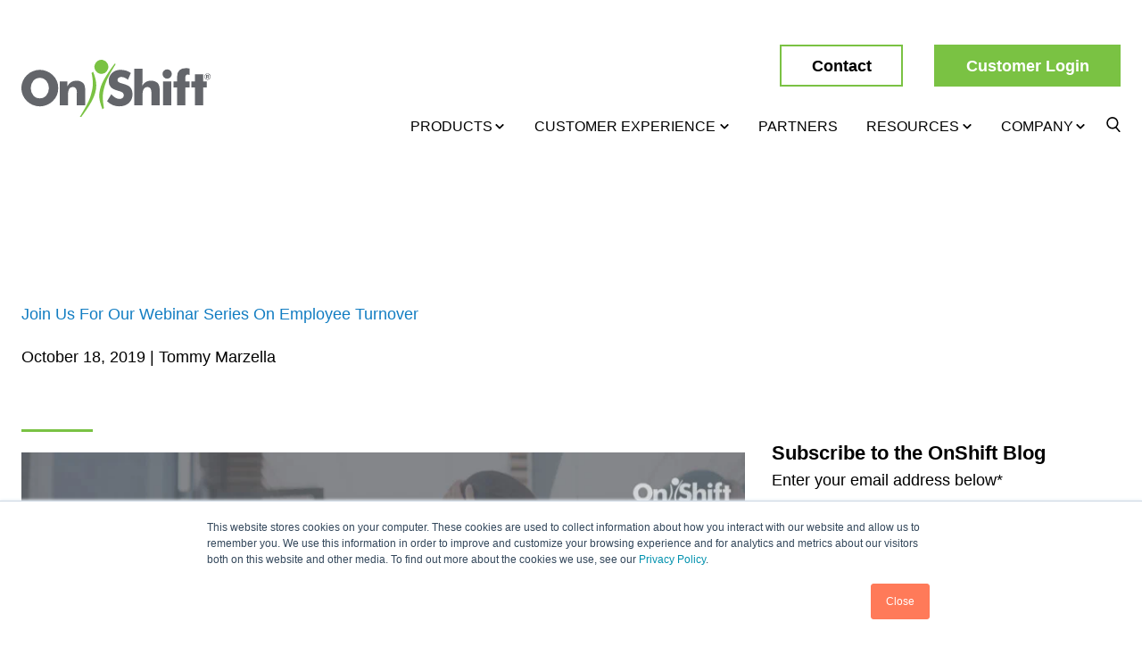

--- FILE ---
content_type: text/html; charset=UTF-8
request_url: https://www.onshift.com/resources/blog/join-us-for-our-webinar-series-on-employee-turnover
body_size: 10109
content:
<!doctype html><!--[if lt IE 7]> <html class="no-js lt-ie9 lt-ie8 lt-ie7" lang="en-us" > <![endif]--><!--[if IE 7]>    <html class="no-js lt-ie9 lt-ie8" lang="en-us" >        <![endif]--><!--[if IE 8]>    <html class="no-js lt-ie9" lang="en-us" >               <![endif]--><!--[if gt IE 8]><!--><html class="no-js" lang="en-us"><!--<![endif]--><head>
    <meta charset="utf-8">
    <meta http-equiv="X-UA-Compatible" content="IE=edge,chrome=1">
    <meta name="author" content="Tommy Marzella">
    <meta name="description" content="OnShift is excited to host two webinars to help providers understand the signs of employee turnover in senior care and how to prevent it.">
    <meta name="generator" content="HubSpot">
    <title>Join Us For Our Webinar Series On Employee Turnover</title>
    <link rel="shortcut icon" href="https://www.onshift.com/hubfs/assets/dev/favicon.png">
    
<meta name="viewport" content="width=device-width, initial-scale=1">

    
    <meta property="og:description" content="OnShift is excited to host two webinars to help providers understand the signs of employee turnover in senior care and how to prevent it.">
    <meta property="og:title" content="Join Us For Our Webinar Series On Employee Turnover">
    <meta name="twitter:description" content="OnShift is excited to host two webinars to help providers understand the signs of employee turnover in senior care and how to prevent it.">
    <meta name="twitter:title" content="Join Us For Our Webinar Series On Employee Turnover">

    

    

    <style>
a.cta_button{-moz-box-sizing:content-box !important;-webkit-box-sizing:content-box !important;box-sizing:content-box !important;vertical-align:middle}.hs-breadcrumb-menu{list-style-type:none;margin:0px 0px 0px 0px;padding:0px 0px 0px 0px}.hs-breadcrumb-menu-item{float:left;padding:10px 0px 10px 10px}.hs-breadcrumb-menu-divider:before{content:'›';padding-left:10px}.hs-featured-image-link{border:0}.hs-featured-image{float:right;margin:0 0 20px 20px;max-width:50%}@media (max-width: 568px){.hs-featured-image{float:none;margin:0;width:100%;max-width:100%}}.hs-screen-reader-text{clip:rect(1px, 1px, 1px, 1px);height:1px;overflow:hidden;position:absolute !important;width:1px}
</style>

<link rel="stylesheet" href="https://www.onshift.com/hubfs/hub_generated/module_assets/1/54291123326/1741241245758/module_OnShift_Header.min.css">
<link rel="stylesheet" href="https://www.onshift.com/hubfs/hub_generated/template_assets/1/54487857826/1741201089716/template_matt.min.css">

    <script type="application/ld+json">
{
  "mainEntityOfPage" : {
    "@type" : "WebPage",
    "@id" : "https://www.onshift.com/resources/blog/join-us-for-our-webinar-series-on-employee-turnover"
  },
  "author" : {
    "name" : "Tommy Marzella",
    "url" : "https://www.onshift.com/resources/blog/author/tommy-marzella",
    "@type" : "Person"
  },
  "headline" : "Join Us For Our Webinar Series On Employee Turnover",
  "datePublished" : "2019-10-18T13:28:08.000Z",
  "dateModified" : "2019-10-18T13:28:08.804Z",
  "publisher" : {
    "name" : "OnShift",
    "logo" : {
      "url" : "https://www3.onshift.com/hubfs/images/Brand_and_Logo_Images/Logos/goodlogo.png",
      "@type" : "ImageObject"
    },
    "@type" : "Organization"
  },
  "@context" : "https://schema.org",
  "@type" : "BlogPosting",
  "image" : [ "https://www3.onshift.com/hubfs/Blog-Join-Us-For-Our-Webinar-Series-On-Employee-Turnover.jpg" ]
}
</script>



    
<!--  Added by GoogleTagManager integration -->
<script>
var _hsp = window._hsp = window._hsp || [];
window.dataLayer = window.dataLayer || [];
function gtag(){dataLayer.push(arguments);}

var useGoogleConsentModeV2 = true;
var waitForUpdateMillis = 1000;



var hsLoadGtm = function loadGtm() {
    if(window._hsGtmLoadOnce) {
      return;
    }

    if (useGoogleConsentModeV2) {

      gtag('set','developer_id.dZTQ1Zm',true);

      gtag('consent', 'default', {
      'ad_storage': 'denied',
      'analytics_storage': 'denied',
      'ad_user_data': 'denied',
      'ad_personalization': 'denied',
      'wait_for_update': waitForUpdateMillis
      });

      _hsp.push(['useGoogleConsentModeV2'])
    }

    (function(w,d,s,l,i){w[l]=w[l]||[];w[l].push({'gtm.start':
    new Date().getTime(),event:'gtm.js'});var f=d.getElementsByTagName(s)[0],
    j=d.createElement(s),dl=l!='dataLayer'?'&l='+l:'';j.async=true;j.src=
    'https://www.googletagmanager.com/gtm.js?id='+i+dl;f.parentNode.insertBefore(j,f);
    })(window,document,'script','dataLayer','GTM-MWW3MPK');

    window._hsGtmLoadOnce = true;
};

_hsp.push(['addPrivacyConsentListener', function(consent){
  if(consent.allowed || (consent.categories && consent.categories.analytics)){
    hsLoadGtm();
  }
}]);

</script>

<!-- /Added by GoogleTagManager integration -->


<style>
  body{
    visibility: hidden;
  }
  .body-vis {
  	visibility: visible;
  }
</style>
<!--
<script src="https://use.typekit.net/uyr7uxt.js"></script>
<script>try{Typekit.load({ async: true });}catch(e){}</script>
-->
<!-- Hotjar Tracking Code for https://www.onshift.com -->
<script>
    (function(h,o,t,j,a,r){
        h.hj=h.hj||function(){(h.hj.q=h.hj.q||[]).push(arguments)};
        h._hjSettings={hjid:2409602,hjsv:6};
        a=o.getElementsByTagName('head')[0];
        r=o.createElement('script');r.async=1;
        r.src=t+h._hjSettings.hjid+j+h._hjSettings.hjsv;
        a.appendChild(r);
    })(window,document,'https://static.hotjar.com/c/hotjar-','.js?sv=');
</script>
<link rel="amphtml" href="https://www.onshift.com/resources/blog/join-us-for-our-webinar-series-on-employee-turnover?hs_amp=true">

<meta property="og:image" content="https://www.onshift.com/hubfs/Blog-Join-Us-For-Our-Webinar-Series-On-Employee-Turnover.jpg">
<meta property="og:image:width" content="873">
<meta property="og:image:height" content="471">
<meta property="og:image:alt" content="Blog-Join-Us-For-Our-Webinar-Series-On-Employee-Turnover">
<meta name="twitter:image" content="https://www.onshift.com/hubfs/Blog-Join-Us-For-Our-Webinar-Series-On-Employee-Turnover.jpg">
<meta name="twitter:image:alt" content="Blog-Join-Us-For-Our-Webinar-Series-On-Employee-Turnover">

<meta property="og:url" content="https://www.onshift.com/resources/blog/join-us-for-our-webinar-series-on-employee-turnover">
<meta name="twitter:card" content="summary_large_image">

<link rel="canonical" href="https://www.onshift.com/resources/blog/join-us-for-our-webinar-series-on-employee-turnover">
<script type="text/javascript">
_linkedin_data_partner_id = "73454";
</script><script type="text/javascript">
(function(){var s = document.getElementsByTagName("script")[0];
var b = document.createElement("script");
b.type = "text/javascript";b.async = true;
b.src = "https://snap.licdn.com/li.lms-analytics/insight.min.js";
s.parentNode.insertBefore(b, s);})();
</script>
<noscript>
&lt;img  height="1" width="1" style="display:none;" alt="" src="https://dc.ads.linkedin.com/collect/?pid=73454&amp;amp;fmt=gif"&gt;
</noscript>
<meta property="og:type" content="article">
<link rel="alternate" type="application/rss+xml" href="https://www.onshift.com/resources/blog/rss.xml">
<meta name="twitter:domain" content="www.onshift.com">
<meta name="twitter:site" content="@OnShift">
<script src="//platform.linkedin.com/in.js" type="text/javascript">
    lang: en_US
</script>

<meta http-equiv="content-language" content="en-us">
<link rel="stylesheet" href="//7052064.fs1.hubspotusercontent-na1.net/hubfs/7052064/hub_generated/template_assets/DEFAULT_ASSET/1767118704405/template_layout.min.css">


<link rel="stylesheet" href="https://www.onshift.com/hubfs/hub_generated/template_assets/1/56291556358/1741201090310/template_site-styles.min.css">




</head>
<body class="   hs-content-id-18468692266 hs-blog-post hs-blog-id-3493163865" style="">
<!--  Added by GoogleTagManager integration -->
<noscript><iframe src="https://www.googletagmanager.com/ns.html?id=GTM-MWW3MPK" height="0" width="0" style="display:none;visibility:hidden"></iframe></noscript>

<!-- /Added by GoogleTagManager integration -->

    <div class="header-container-wrapper">
    <div class="header-container container-fluid">

<div class="row-fluid-wrapper row-depth-1 row-number-1 ">
<div class="row-fluid ">
<div class="span12 widget-span widget-type-global_group subpage-header-wrapper sticky-header" style="" data-widget-type="global_group" data-x="0" data-w="12">
<div class="" data-global-widget-path="generated_global_groups/56389154182.html"><div class="row-fluid-wrapper row-depth-1 row-number-1 ">
<div class="row-fluid ">
<div class="span12 widget-span widget-type-custom_widget subpage-header" style="" data-widget-type="custom_widget" data-x="0" data-w="12">
<div id="hs_cos_wrapper_module_1632945734049226" class="hs_cos_wrapper hs_cos_wrapper_widget hs_cos_wrapper_type_module" style="" data-hs-cos-general-type="widget" data-hs-cos-type="module"><header class="site-header">
  <div class="site-header-inner">
    <div class="grid-container">
      <div class="grid-x grid-padding-x align-middle align-justify">
     
        <div class="cell shrink logo-cell">
          <div class="logo-wrapper">
            
            <span id="hs_cos_wrapper_module_1632945734049226_" class="hs_cos_wrapper hs_cos_wrapper_widget hs_cos_wrapper_type_logo" style="" data-hs-cos-general-type="widget" data-hs-cos-type="logo"><a href="//www.onshift.com" id="hs-link-module_1632945734049226_" style="border-width:0px;border:0px;"><img src="https://www.onshift.com/hubfs/onshift-nav-logo-gray.svg" class="hs-image-widget " height="67" style="height: auto;width:224px;border-width:0px;border:0px;" width="224" alt="onshift-nav-logo-gray" title="onshift-nav-logo-gray"></a></span>
            
          </div>
        </div>
        
        
        <div class="cell auto menu-cell">
          
          <div class="header-buttons">
            
            
              
              
                  
                    
                  
                  
                  
                  
                  
                  
                  <a href="https://www.onshift.com/company/contact" class="button hollow-green">
                    Contact
                  </a>
                  
                
                  
                    
                  
                  
                  
                  
                  
                  
                    
                  
                  <a href="https://www.onshift.com/customer-login" class="button solid-green" target="_blank" rel="noopener">
                    Customer Login
                  </a>
                  
                
            
            
            
            
            
 
          </div>
          
          <div class="main-nav-wrapper">
            
            <nav class="main-nav">
              <ul id="main-nav-menu">
                
                
                
                  
                  
                
                  
                  
                  
                    
                    
                  
                  
                <li class="link-type-mega-menu has-submenu">
                  <div class="parent-item-wrapper">
                    <a href="#">Products</a>
                    
                    
                    
                    
                    
                    
                    
                    
                    
                    
                    <div class="submenu mega-menu">
                      <div class="mega-menu-wrapper">
                        <div class="grid-x grid-padding-x">
                          <div class="cell shrink mega-menu-callout-wrapper">
                            
                            <div class="mega-menu-callout">
                              
                              
                              
                              
                              
                              
                              
                              
                              
                              
                              
                              
                              
                              <div class="mm-callout-heading">
                                The OnShift Platform
                              </div>
                              
                              
                              
                              <div class="mm-callout-text">
                                Learn more about our next-generation platform purpose-built for long-term care &amp; senior living.
                              </div>
                              
                              
                              
                              <a href="https://www.onshift.com/products/onshift-platform" class="button solid-green">
                                Learn More
                              </a>
                              
                              
                            </div>
                          </div>
                          <div class="cell auto mega-menu-submenu">
                            <div class="mega-menu-submenu-wrapper">
                              <div class="grid-x grid-padding-x">
                                
                                  
                                  
                                  
                                  
                                  
                                  
                                  
                                
                                  <div class="cell medium-6">
                                    <a href="https://www.onshift.com/products/talent-acquisition-software">
                                      <div class="submenu-item-title">
                                        Talent Acquisition
                                      </div>
                                      <div class="submenu-item-desc">
                                        Applicant tracking system, automated background screenings, electronic onboarding and hiring analytics.
                                      </div>
                                    </a>
                                  </div>
                                
                                
                                  
                                
                                  
                                  
                                  
                                  
                                  
                                  
                                  
                                
                                  <div class="cell medium-6">
                                    <a href="https://www.onshift.com/products/workforce-management-software">
                                      <div class="submenu-item-title">
                                        Workforce Management
                                      </div>
                                      <div class="submenu-item-desc">
                                        Workforce scheduling, labor management, overtime monitoring and communication system.
                                      </div>
                                    </a>
                                  </div>
                                
                                
                                  
                                
                                  
                                  
                                  
                                  
                                  
                                  
                                  
                                
                                  <div class="cell medium-6">
                                    <a href="https://www.onshift.com/products/payroll-software-hris">
                                      <div class="submenu-item-title">
                                        Payroll &amp; HRIS
                                      </div>
                                      <div class="submenu-item-desc">
                                        Best-in-class payroll and HRIS solutions, benefits administration and early wage access for employees.
                                      </div>
                                    </a>
                                  </div>
                                
                                
                                  
                                
                                  
                                  
                                  
                                  
                                  
                                  
                                  
                                
                                  <div class="cell medium-6">
                                    <a href="https://www.onshift.com/products/engagement-retention-software">
                                      <div class="submenu-item-title">
                                        Engagement &amp; Retention
                                      </div>
                                      <div class="submenu-item-desc">
                                        Staff surveys, performance monitoring, automated rewards system, new hire tracking and financial wellness.
                                      </div>
                                    </a>
                                  </div>
                                
                                
                                  
                                
                                  
                                  
                                  
                                  
                                  
                                  
                                  
                                
                                  <div class="cell medium-6">
                                    <a href="https://www.onshift.com/products/reporting-compliance-software">
                                      <div class="submenu-item-title">
                                        Reporting &amp; Compliance
                                      </div>
                                      <div class="submenu-item-desc">
                                        Overtime tracking, time theft monitoring, employee utilization, hiring analytics and payroll-based journal reporting.
                                      </div>
                                    </a>
                                  </div>
                                
                                
                                  
                                
                                  
                                  
                                  
                                  
                                  
                                  
                                  
                                
                                  <div class="cell medium-6">
                                    <a href="https://www.onshift.com/products/integrations">
                                      <div class="submenu-item-title">
                                        Integrations
                                      </div>
                                      <div class="submenu-item-desc">
                                        Extend OnShift’s value with seamless integrations between popular HR, payroll, time &amp; attendance, clinical applications and more.
                                      </div>
                                    </a>
                                  </div>
                                
                                
                                  
                                
                                </div>
                              </div>
                            </div>
                          </div>
                        </div>
                      </div>
                    
                    
                    
                    
                  </div> 
                </li>
                
                
                  
                  
                
                  
                  
                  
                    
                    
                  
                  
                <li class="link-type-dropdown has-submenu">
                  <div class="parent-item-wrapper">
                    <a href="#">Customer Experience</a>
                    
                    
                    
                    <div class="submenu drop-down">
                      <span id="hs_cos_wrapper_module_1632945734049226_" class="hs_cos_wrapper hs_cos_wrapper_widget hs_cos_wrapper_type_simple_menu" style="" data-hs-cos-general-type="widget" data-hs-cos-type="simple_menu"><div id="hs_menu_wrapper_module_1632945734049226_" class="hs-menu-wrapper active-branch flyouts hs-menu-flow-horizontal" role="navigation" data-sitemap-name="" data-menu-id="" aria-label="Navigation Menu">
 <ul role="menu">
  <li class="hs-menu-item hs-menu-depth-1" role="none"><a href="https://www.onshift.com/customer-experience/overview" role="menuitem" target="_self">Overview</a></li>
  <li class="hs-menu-item hs-menu-depth-1" role="none"><a href="https://www.onshift.com/customer-experience/senior-healthcare-knowledge" role="menuitem" target="_self">Our Dedication To Healthcare</a></li>
  <li class="hs-menu-item hs-menu-depth-1" role="none"><a href="https://www.onshift.com/customer-experience/customer-success-management" role="menuitem" target="_self">Customer Success Management</a></li>
  <li class="hs-menu-item hs-menu-depth-1" role="none"><a href="https://www.onshift.com/customer-experience/implementation-education-support" role="menuitem" target="_self">Implementation, Education &amp; Support</a></li>
  <li class="hs-menu-item hs-menu-depth-1" role="none"><a href="https://www.onshift.com/customer-experience/testimonials" role="menuitem" target="_self">Testimonials</a></li>
 </ul>
</div></span>
                    </div>
                    
                    
                    
                    
                    
                    
                    
                    
                    
                    
                  </div> 
                </li>
                
                
                  
                  
                
                  
                  
                  
                    
                    
                  
                  
                <li class="link-type-link">
                  <div class="parent-item-wrapper">
                    <a href="https://www.onshift.com/partners">Partners</a>
                    
                    
                    
                    
                    
                    
                    
                    
                    
                    
                    
                    
                  </div> 
                </li>
                
                
                  
                  
                
                  
                  
                  
                    
                    
                  
                  
                <li class="link-type-dropdown has-submenu">
                  <div class="parent-item-wrapper">
                    <a href="#">Resources</a>
                    
                    
                    
                    <div class="submenu drop-down">
                      <span id="hs_cos_wrapper_module_1632945734049226_" class="hs_cos_wrapper hs_cos_wrapper_widget hs_cos_wrapper_type_simple_menu" style="" data-hs-cos-general-type="widget" data-hs-cos-type="simple_menu"><div id="hs_menu_wrapper_module_1632945734049226_" class="hs-menu-wrapper active-branch flyouts hs-menu-flow-horizontal" role="navigation" data-sitemap-name="" data-menu-id="" aria-label="Navigation Menu">
 <ul role="menu" class="active-branch">
  <li class="hs-menu-item hs-menu-depth-1" role="none"><a href="https://www.onshift.com/resources/resource-center" role="menuitem" target="_self">Resource Center</a></li>
  <li class="hs-menu-item hs-menu-depth-1 active active-branch" role="none"><a href="https://www.onshift.com/resources/blog" role="menuitem" target="_self">Blog</a></li>
  <li class="hs-menu-item hs-menu-depth-1" role="none"><a href="https://www.onshift.com/resources/research" role="menuitem" target="_self">Research</a></li>
 </ul>
</div></span>
                    </div>
                    
                    
                    
                    
                    
                    
                    
                    
                    
                    
                  </div> 
                </li>
                
                
                  
                  
                
                  
                  
                  
                    
                    
                  
                  
                <li class="link-type-dropdown has-submenu">
                  <div class="parent-item-wrapper">
                    <a href="#">Company</a>
                    
                    
                    
                    <div class="submenu drop-down">
                      <span id="hs_cos_wrapper_module_1632945734049226_" class="hs_cos_wrapper hs_cos_wrapper_widget hs_cos_wrapper_type_simple_menu" style="" data-hs-cos-general-type="widget" data-hs-cos-type="simple_menu"><div id="hs_menu_wrapper_module_1632945734049226_" class="hs-menu-wrapper active-branch flyouts hs-menu-flow-horizontal" role="navigation" data-sitemap-name="" data-menu-id="" aria-label="Navigation Menu">
 <ul role="menu">
  <li class="hs-menu-item hs-menu-depth-1" role="none"><a href="https://www.onshift.com/company/about-us" role="menuitem" target="_self">About Us</a></li>
  <li class="hs-menu-item hs-menu-depth-1" role="none"><a href="https://www.onshift.com/company/security-and-privacy" role="menuitem" target="_self">Security &amp; Privacy</a></li>
  <li class="hs-menu-item hs-menu-depth-1" role="none"><a href="https://www3.onshift.com/onshift-applause-awards-2025" role="menuitem" target="_self">OnShift Applause Awards</a></li>
  <li class="hs-menu-item hs-menu-depth-1" role="none"><a href="https://www.onshift.com/company/recognition-reviews" role="menuitem" target="_self">Recognition &amp; Reviews</a></li>
  <li class="hs-menu-item hs-menu-depth-1" role="none"><a href="https://www.onshift.com/company/diversity-inclusion-belonging" role="menuitem" target="_self">Diversity, Inclusion &amp; Belonging</a></li>
  <li class="hs-menu-item hs-menu-depth-1" role="none"><a href="https://www.onshift.com/company/careers" role="menuitem" target="_self">Careers</a></li>
  <li class="hs-menu-item hs-menu-depth-1" role="none"><a href="https://www.onshift.com/company/newsroom" role="menuitem" target="_self">Newsroom</a></li>
  <li class="hs-menu-item hs-menu-depth-1" role="none"><a href="https://www.onshift.com/company/contact" role="menuitem" target="_self">Contact</a></li>
 </ul>
</div></span>
                    </div>
                    
                    
                    
                    
                    
                    
                    
                    
                    
                    
                  </div> 
                </li>
                
              </ul>
            </nav>
            
            
            
            <div class="header-search">
              <div class="search-button">
                <button>
                  
                </button>
              </div>
              <div id="onshift-search" class="search-field">
                
                
                <button class="search-close" aria-label="close search box"></button>
                <div class="hs-search-field"> 
                    <div class="hs-search-field__bar"> 
                      <form action="/hs-search-results">
                        
                          <label for="term">Search OnShift.com</label>
                          <div class="flex-container">
                            <input type="text" class="hs-search-field__input" name="term" autocomplete="off" aria-label="Search OnShift.com" placeholder="Search query will go here">
                            <input type="hidden" name="type" value="SITE_PAGE">
                            <input type="hidden" name="type" value="BLOG_POST">
                            <input type="hidden" name="type" value="LISTING_PAGE">
                            <button aria-label="Search"><span id="hs_cos_wrapper_module_1632945734049226_" class="hs_cos_wrapper hs_cos_wrapper_widget hs_cos_wrapper_type_icon" style="" data-hs-cos-general-type="widget" data-hs-cos-type="icon"><svg version="1.0" xmlns="http://www.w3.org/2000/svg" viewbox="0 0 512 512" aria-hidden="true"><g id="search1_layer"><path d="M505 442.7L405.3 343c-4.5-4.5-10.6-7-17-7H372c27.6-35.3 44-79.7 44-128C416 93.1 322.9 0 208 0S0 93.1 0 208s93.1 208 208 208c48.3 0 92.7-16.4 128-44v16.3c0 6.4 2.5 12.5 7 17l99.7 99.7c9.4 9.4 24.6 9.4 33.9 0l28.3-28.3c9.4-9.4 9.4-24.6.1-34zM208 336c-70.7 0-128-57.2-128-128 0-70.7 57.2-128 128-128 70.7 0 128 57.2 128 128 0 70.7-57.2 128-128 128z" /></g></svg></span></button>
                          </div>
                      </form>
                    </div>
                    <ul class="hs-search-field__suggestions"></ul>
                </div>
                
                
                
              </div>
            </div>
        
            </div> 
        
          </div> 
          
            
          
          <div class="cell shrink hamburger-cell">
            <button class="hamburger black" type="button">
              <div class="top-bun"></div>
              <div class="patty"></div>
              <div class="bottom-bun"></div>
            </button>
          </div>
    
    
      </div> 
    </div> 
  </div> 
</header> 

<div class="offcanvas preload">
  <div class="offcanvas-outer">
    <div class="offcanvas-inner">
      <div class="offcanvas-close">
        <button class="close-button" type="button"></button>
      </div>
      <div class="offcanvas-menu-wrapper">
        <nav>
          <ul id="offcanvas-accordion-menu" class="accordion">
          
            
            

            
            
            
            <li>
              
              <div class="link has-submenu">Products</div>
              <div class="submenu-wrapper">
                
                
                
                
                
                
                <ul>
                
                  <li>
                    <a href="https://www.onshift.com/products/onshift-platform">
                      The OnShift Platform
                    </a>
                  </li>
                
                
                  
     
                  
                  
                  
                  
                  
                  <li>
                    <a href="https://www.onshift.com/products/talent-acquisition-software">
                      Talent Acquisition
                    </a>
                  </li>
                
                  
     
                  
                  
                  
                  
                  
                  <li>
                    <a href="https://www.onshift.com/products/workforce-management-software">
                      Workforce Management
                    </a>
                  </li>
                
                  
     
                  
                  
                  
                  
                  
                  <li>
                    <a href="https://www.onshift.com/products/payroll-software-hris">
                      Payroll &amp; HRIS
                    </a>
                  </li>
                
                  
     
                  
                  
                  
                  
                  
                  <li>
                    <a href="https://www.onshift.com/products/engagement-retention-software">
                      Engagement &amp; Retention
                    </a>
                  </li>
                
                  
     
                  
                  
                  
                  
                  
                  <li>
                    <a href="https://www.onshift.com/products/reporting-compliance-software">
                      Reporting &amp; Compliance
                    </a>
                  </li>
                
                  
     
                  
                  
                  
                  
                  
                  <li>
                    <a href="https://www.onshift.com/products/integrations">
                      Integrations
                    </a>
                  </li>
                
                </ul>
              </div>
              
            </li>
          
            
            

            
            
            
            <li>
              
              <div class="link has-submenu">Customer Experience</div>
              <div class="submenu-wrapper">
                <span id="hs_cos_wrapper_module_1632945734049226_" class="hs_cos_wrapper hs_cos_wrapper_widget hs_cos_wrapper_type_simple_menu" style="" data-hs-cos-general-type="widget" data-hs-cos-type="simple_menu"><div id="hs_menu_wrapper_module_1632945734049226_" class="hs-menu-wrapper active-branch flyouts hs-menu-flow-horizontal" role="navigation" data-sitemap-name="" data-menu-id="" aria-label="Navigation Menu">
 <ul role="menu">
  <li class="hs-menu-item hs-menu-depth-1" role="none"><a href="https://www.onshift.com/customer-experience/overview" role="menuitem" target="_self">Overview</a></li>
  <li class="hs-menu-item hs-menu-depth-1" role="none"><a href="https://www.onshift.com/customer-experience/senior-healthcare-knowledge" role="menuitem" target="_self">Our Dedication To Healthcare</a></li>
  <li class="hs-menu-item hs-menu-depth-1" role="none"><a href="https://www.onshift.com/customer-experience/customer-success-management" role="menuitem" target="_self">Customer Success Management</a></li>
  <li class="hs-menu-item hs-menu-depth-1" role="none"><a href="https://www.onshift.com/customer-experience/implementation-education-support" role="menuitem" target="_self">Implementation, Education &amp; Support</a></li>
  <li class="hs-menu-item hs-menu-depth-1" role="none"><a href="https://www.onshift.com/customer-experience/testimonials" role="menuitem" target="_self">Testimonials</a></li>
 </ul>
</div></span>
              </div>
              
            </li>
          
            
            

            
            
            
            <li>
              
              <div class="link">
                <a href="https://www.onshift.com/partners">Partners</a>
              </div>
              
            </li>
          
            
            

            
            
            
            <li>
              
              <div class="link has-submenu">Resources</div>
              <div class="submenu-wrapper">
                <span id="hs_cos_wrapper_module_1632945734049226_" class="hs_cos_wrapper hs_cos_wrapper_widget hs_cos_wrapper_type_simple_menu" style="" data-hs-cos-general-type="widget" data-hs-cos-type="simple_menu"><div id="hs_menu_wrapper_module_1632945734049226_" class="hs-menu-wrapper active-branch flyouts hs-menu-flow-horizontal" role="navigation" data-sitemap-name="" data-menu-id="" aria-label="Navigation Menu">
 <ul role="menu" class="active-branch">
  <li class="hs-menu-item hs-menu-depth-1" role="none"><a href="https://www.onshift.com/resources/resource-center" role="menuitem" target="_self">Resource Center</a></li>
  <li class="hs-menu-item hs-menu-depth-1 active active-branch" role="none"><a href="https://www.onshift.com/resources/blog" role="menuitem" target="_self">Blog</a></li>
  <li class="hs-menu-item hs-menu-depth-1" role="none"><a href="https://www.onshift.com/resources/research" role="menuitem" target="_self">Research</a></li>
 </ul>
</div></span>
              </div>
              
            </li>
          
            
            

            
            
            
            <li>
              
              <div class="link has-submenu">Company</div>
              <div class="submenu-wrapper">
                <span id="hs_cos_wrapper_module_1632945734049226_" class="hs_cos_wrapper hs_cos_wrapper_widget hs_cos_wrapper_type_simple_menu" style="" data-hs-cos-general-type="widget" data-hs-cos-type="simple_menu"><div id="hs_menu_wrapper_module_1632945734049226_" class="hs-menu-wrapper active-branch flyouts hs-menu-flow-horizontal" role="navigation" data-sitemap-name="" data-menu-id="" aria-label="Navigation Menu">
 <ul role="menu">
  <li class="hs-menu-item hs-menu-depth-1" role="none"><a href="https://www.onshift.com/company/about-us" role="menuitem" target="_self">About Us</a></li>
  <li class="hs-menu-item hs-menu-depth-1" role="none"><a href="https://www.onshift.com/company/security-and-privacy" role="menuitem" target="_self">Security &amp; Privacy</a></li>
  <li class="hs-menu-item hs-menu-depth-1" role="none"><a href="https://www3.onshift.com/onshift-applause-awards-2025" role="menuitem" target="_self">OnShift Applause Awards</a></li>
  <li class="hs-menu-item hs-menu-depth-1" role="none"><a href="https://www.onshift.com/company/recognition-reviews" role="menuitem" target="_self">Recognition &amp; Reviews</a></li>
  <li class="hs-menu-item hs-menu-depth-1" role="none"><a href="https://www.onshift.com/company/diversity-inclusion-belonging" role="menuitem" target="_self">Diversity, Inclusion &amp; Belonging</a></li>
  <li class="hs-menu-item hs-menu-depth-1" role="none"><a href="https://www.onshift.com/company/careers" role="menuitem" target="_self">Careers</a></li>
  <li class="hs-menu-item hs-menu-depth-1" role="none"><a href="https://www.onshift.com/company/newsroom" role="menuitem" target="_self">Newsroom</a></li>
  <li class="hs-menu-item hs-menu-depth-1" role="none"><a href="https://www.onshift.com/company/contact" role="menuitem" target="_self">Contact</a></li>
 </ul>
</div></span>
              </div>
              
            </li>
          
          </ul>
        </nav>
      </div> 
      <div class="offcanvas-buttons">
      
        
        
        
        
        
        
        <div class="button-wrapper">
          <a href="https://www.onshift.com/company/contact" class="button hollow-white">
            Contact
          </a>
        </div>
      
        
        
        
        
        
        
        
        
        <div class="button-wrapper">
          <a href="https://www.onshift.com/customer-login" class="button hollow-white" target="_blank" rel="noreferrer">
            Customer Login
          </a>
        </div>
      
      </div>
      <div class="offcanvas-search">
        <div class="hs-search-field"> 
          <div class="hs-search-field__bar"> 
            <form action="/hs-search-results">

              <label for="term">Search OnShift.com</label>
              <div class="flex-container">
                <input type="text" class="hs-search-field__input" name="term" autocomplete="off" aria-label="Search OnShift.com" placeholder="Search query will go here">
                <input type="hidden" name="type" value="SITE_PAGE">
                <input type="hidden" name="type" value="BLOG_POST">
                <input type="hidden" name="type" value="LISTING_PAGE">
                <button aria-label="Search"><span id="hs_cos_wrapper_module_1632945734049226_" class="hs_cos_wrapper hs_cos_wrapper_widget hs_cos_wrapper_type_icon" style="" data-hs-cos-general-type="widget" data-hs-cos-type="icon"><svg version="1.0" xmlns="http://www.w3.org/2000/svg" viewbox="0 0 512 512" aria-hidden="true"><g id="search2_layer"><path d="M505 442.7L405.3 343c-4.5-4.5-10.6-7-17-7H372c27.6-35.3 44-79.7 44-128C416 93.1 322.9 0 208 0S0 93.1 0 208s93.1 208 208 208c48.3 0 92.7-16.4 128-44v16.3c0 6.4 2.5 12.5 7 17l99.7 99.7c9.4 9.4 24.6 9.4 33.9 0l28.3-28.3c9.4-9.4 9.4-24.6.1-34zM208 336c-70.7 0-128-57.2-128-128 0-70.7 57.2-128 128-128 70.7 0 128 57.2 128 128 0 70.7-57.2 128-128 128z" /></g></svg></span></button>
              </div>
            </form>
          </div>
          <ul class="hs-search-field__suggestions"></ul>
        </div>
      </div>
      
    </div>
  </div>
</div>

<div class="offcanvas-overlay"></div></div>

</div><!--end widget-span -->
</div><!--end row-->
</div><!--end row-wrapper -->
</div>
</div><!--end widget-span -->
</div><!--end row-->
</div><!--end row-wrapper -->

    </div><!--end header -->
</div><!--end header wrapper -->

<div class="body-container-wrapper">
    <div class="body-container container-fluid">

<div class="row-fluid-wrapper row-depth-1 row-number-1 ">
<div class="row-fluid ">
<div class="span12 widget-span widget-type-cell subpage-main grid-container" style="" data-widget-type="cell" data-x="0" data-w="12">

<div class="row-fluid-wrapper row-depth-1 row-number-2 ">
<div class="row-fluid ">
<div class="span12 widget-span widget-type-custom_widget " style="" data-widget-type="custom_widget" data-x="0" data-w="12">
<div id="hs_cos_wrapper_module_1633966596561150" class="hs_cos_wrapper hs_cos_wrapper_widget hs_cos_wrapper_type_module" style="" data-hs-cos-general-type="widget" data-hs-cos-type="module"><div id="blog-single-module_1633966596561150" class="blog-single">
  <div class="blog-heading padding-default-top-120 padding-default-bottom-40"> 
    <div class="grid-expand">
      <div class="grid-container">
        

        <div class="grid-x grid-padding-x blog-header">
          <div class="cell">
            <h1 class="text-blue">
              <span id="hs_cos_wrapper_name" class="hs_cos_wrapper hs_cos_wrapper_meta_field hs_cos_wrapper_type_text" style="" data-hs-cos-general-type="meta_field" data-hs-cos-type="text">Join Us For Our Webinar Series On Employee Turnover</span>
            </h1>

            <p>
              October 18, 2019 | Tommy Marzella
            </p>

          </div>
        </div>    
      </div>
    </div>
  </div>
  
  <div class="grid-x grid-padding-x">
    <div class="cell medium-8 blog-body">
      <hr class="blog-divider">
      <span id="hs_cos_wrapper_post_body" class="hs_cos_wrapper hs_cos_wrapper_meta_field hs_cos_wrapper_type_rich_text" style="" data-hs-cos-general-type="meta_field" data-hs-cos-type="rich_text"><p><img src="https://www.onshift.com/hs-fs/hubfs/Blog-Join-Us-For-Our-Webinar-Series-On-Employee-Turnover.jpg?width=873&amp;name=Blog-Join-Us-For-Our-Webinar-Series-On-Employee-Turnover.jpg" alt="Blog-Join-Us-For-Our-Webinar-Series-On-Employee-Turnover" width="873" style="width: 873px;" srcset="https://www.onshift.com/hs-fs/hubfs/Blog-Join-Us-For-Our-Webinar-Series-On-Employee-Turnover.jpg?width=437&amp;name=Blog-Join-Us-For-Our-Webinar-Series-On-Employee-Turnover.jpg 437w, https://www.onshift.com/hs-fs/hubfs/Blog-Join-Us-For-Our-Webinar-Series-On-Employee-Turnover.jpg?width=873&amp;name=Blog-Join-Us-For-Our-Webinar-Series-On-Employee-Turnover.jpg 873w, https://www.onshift.com/hs-fs/hubfs/Blog-Join-Us-For-Our-Webinar-Series-On-Employee-Turnover.jpg?width=1310&amp;name=Blog-Join-Us-For-Our-Webinar-Series-On-Employee-Turnover.jpg 1310w, https://www.onshift.com/hs-fs/hubfs/Blog-Join-Us-For-Our-Webinar-Series-On-Employee-Turnover.jpg?width=1746&amp;name=Blog-Join-Us-For-Our-Webinar-Series-On-Employee-Turnover.jpg 1746w, https://www.onshift.com/hs-fs/hubfs/Blog-Join-Us-For-Our-Webinar-Series-On-Employee-Turnover.jpg?width=2183&amp;name=Blog-Join-Us-For-Our-Webinar-Series-On-Employee-Turnover.jpg 2183w, https://www.onshift.com/hs-fs/hubfs/Blog-Join-Us-For-Our-Webinar-Series-On-Employee-Turnover.jpg?width=2619&amp;name=Blog-Join-Us-For-Our-Webinar-Series-On-Employee-Turnover.jpg 2619w" sizes="(max-width: 873px) 100vw, 873px">40% of turnover in senior care happens during the first 90 days of employment and the median turnover for CNAs sits at 51%. Needless to say, employee turnover in senior care is top of mind for the industry as a whole. OnShift is excited to host two webinars to help providers understand the signs of employee turnover and how to prevent it. Register for both parts of our turnover webinar series today!</p>
<!--more-->
<h3><strong>Part 1</strong></h3>
<p><a href="https://www3.onshift.com/onshift-webinar-tackling-turnover-and-key-indicators" rel="noopener" target="_blank"><strong>Tackling Turnover: Key Indicators Your Employees Are On Their Way Out The Door &amp; How To Stop Them</strong></a></p>
<p><strong>You’ll learn:</strong></p>
<ul>
<li>How to measure &amp; understand your turnover metrics</li>
<li>Signs your employees are about to turn over</li>
<li>Preventative strategies to reduce employee turnover</li>
<li>Advice &amp; resources for high-turnover communities</li>
</ul>
<p><!--HubSpot Call-to-Action Code --><span class="hs-cta-wrapper" id="hs-cta-wrapper-09f97d6c-41f8-4aea-a33d-6365413bd45e"><span class="hs-cta-node hs-cta-09f97d6c-41f8-4aea-a33d-6365413bd45e" id="hs-cta-09f97d6c-41f8-4aea-a33d-6365413bd45e"><!--[if lte IE 8]><div id="hs-cta-ie-element"></div><![endif]--><a href="https://cta-redirect.hubspot.com/cta/redirect/1623566/09f97d6c-41f8-4aea-a33d-6365413bd45e" target="_blank" rel="noopener"><img class="hs-cta-img" id="hs-cta-img-09f97d6c-41f8-4aea-a33d-6365413bd45e" style="border-width:0px;" src="https://no-cache.hubspot.com/cta/default/1623566/09f97d6c-41f8-4aea-a33d-6365413bd45e.png" alt="REGISTER NOW"></a></span><script charset="utf-8" src="/hs/cta/cta/current.js"></script><script type="text/javascript"> hbspt.cta._relativeUrls=true;hbspt.cta.load(1623566, '09f97d6c-41f8-4aea-a33d-6365413bd45e', {"useNewLoader":"true","region":"na1"}); </script></span><!-- end HubSpot Call-to-Action Code --></p>
<hr>
<h3><strong>Part 2</strong></h3>
<p><a href="https://www3.onshift.com/onshift-webinar-must-have-manager-qualities-to-prevent-turnover" rel="noopener" target="_blank"><strong> Must-Have Manager Qualities To Prevent Employee Turnover</strong></a></p>
<p><strong>You’ll learn:</strong></p>
<ul>
<li>The defining qualities of an effective manager</li>
<li>How to coach your team to be better managers</li>
<li>Advice &amp; resources to help your management team</li>
</ul>
<p><!--HubSpot Call-to-Action Code --><span class="hs-cta-wrapper" id="hs-cta-wrapper-0276b4a7-8563-4cc2-82c6-7942efdce44f"><span class="hs-cta-node hs-cta-0276b4a7-8563-4cc2-82c6-7942efdce44f" id="hs-cta-0276b4a7-8563-4cc2-82c6-7942efdce44f"><!--[if lte IE 8]><div id="hs-cta-ie-element"></div><![endif]--><a href="https://cta-redirect.hubspot.com/cta/redirect/1623566/0276b4a7-8563-4cc2-82c6-7942efdce44f" target="_blank" rel="noopener"><img class="hs-cta-img" id="hs-cta-img-0276b4a7-8563-4cc2-82c6-7942efdce44f" style="border-width:0px;" src="https://no-cache.hubspot.com/cta/default/1623566/0276b4a7-8563-4cc2-82c6-7942efdce44f.png" alt="REGISTER NOW"></a></span><script charset="utf-8" src="/hs/cta/cta/current.js"></script><script type="text/javascript"> hbspt.cta._relativeUrls=true;hbspt.cta.load(1623566, '0276b4a7-8563-4cc2-82c6-7942efdce44f', {"useNewLoader":"true","region":"na1"}); </script></span><!-- end HubSpot Call-to-Action Code --></p></span>
    </div>
    
    <div class="cell medium-4 blog-side-bar">
      <p class="subscribe-bold">
        Subscribe to the OnShift Blog
      </p>
      <div class="blog-single-form">
        <span id="hs_cos_wrapper_module_1633966596561150_" class="hs_cos_wrapper hs_cos_wrapper_widget hs_cos_wrapper_type_form" style="" data-hs-cos-general-type="widget" data-hs-cos-type="form"><h3 id="hs_cos_wrapper_form_854545853_title" class="hs_cos_wrapper form-title" data-hs-cos-general-type="widget_field" data-hs-cos-type="text"></h3>

<div id="hs_form_target_form_854545853"></div>









</span>
      </div>
      
      <p class="h3">
        Recent Posts
      </p>
      
      
        <div class="rec-post">
          <div class="post-title">Cheers to the 2025 OnShift Applause Award Winners!</div>
          <div class="post-author">OnShift</div>
        </div>
      
        <div class="rec-post">
          <div class="post-title">Solving the Senior Care Workforce Puzzle: Seven takeaways from our McKnights roundtable discussion</div>
          <div class="post-author">OnShift</div>
        </div>
      
        <div class="rec-post">
          <div class="post-title">The OnShift X app and OnShift Schedule X: Innovative technology for your evolving workforce</div>
          <div class="post-author">OnShift</div>
        </div>
      
      
      <p class="h3">
        Categories
      </p>
      
      
        <p>
          <a href="https://www.onshift.com/resources/blog/topic/recruit-engage-retain">Recruit, Engage, Retain</a>  
        </p>
      
        <p>
          <a href="https://www.onshift.com/resources/blog/topic/operational-excellence">Operational Excellence</a>  
        </p>
      
        <p>
          <a href="https://www.onshift.com/resources/blog/topic/payroll-based-journal">Payroll-Based Journal</a>  
        </p>
      
        <p>
          <a href="https://www.onshift.com/resources/blog/topic/in-the-news">In The News</a>  
        </p>
      
    </div>
  </div>
  
  <div class="grid-x grid-padding-x author-bio">
    <div class="cell medium-8">
      <p class="h4">
        About Tommy Marzella
      </p>
      
      <p>
        Tommy Marzella is a Portfolio Marketing Manager for OnShift.
      </p>
      
      <div>
        
        <a href="https://www.onshift.com/resources/blog/author/tommy-marzella">
          View all posts by Tommy Marzella
        </a> 
      </div>
      
      
      
    </div>
    
    <div class="cell medium-4">
      
        <div class="" style="background-image: url('');"></div>
      
    </div>
  </div>
  
</div></div>

</div><!--end widget-span -->
</div><!--end row-->
</div><!--end row-wrapper -->

<div class="row-fluid-wrapper row-depth-1 row-number-3 ">
<div class="row-fluid ">
<div class="span12 widget-span widget-type-custom_widget " style="" data-widget-type="custom_widget" data-x="0" data-w="12">
<div id="hs_cos_wrapper_module_163396101220393" class="hs_cos_wrapper hs_cos_wrapper_widget hs_cos_wrapper_type_module" style="" data-hs-cos-general-type="widget" data-hs-cos-type="module">









<div id="blog-cta-module_163396101220393" class="blog-cta">
  <div class="grid-expand bg-blue">
    <div class="grid-container cta-container">
      <div class="grid-x grid-padding-x align-center large-align-left text-white">
        <div class="cell medium-10 large-8 text-white media-text">
          
            <h2 class="text-white">See OnShift In Action</h2>
          
          
          
            <div class="">
              <p>See for yourself why thousands of providers rely on OnShift’s innovative software for recruitment, hiring, workforce management, pay and engagement. Request your personalized demo today.</p>
            </div>         
          
          
          
            <a href="https://www3.onshift.com/demo-onshift-suite-senior-care-staff-shift-scheduling-software" class="button solid-green">
              Request A Demo
            </a>
          
          
        </div>
        
        <div class="cell medium-10 large-4 media media-right">
          

              
                
                
                  
                
                 
                <img src="https://www.onshift.com/hubfs/platform_1-1.png" alt="platform_1-1" loading="lazy" style="max-width: 100%; height: auto;">
              
            
        </div>
      </div>
    </div>
  </div>
</div></div>

</div><!--end widget-span -->
</div><!--end row-->
</div><!--end row-wrapper -->

<div class="row-fluid-wrapper row-depth-1 row-number-4 ">
<div class="row-fluid ">
<div class="span12 widget-span widget-type-custom_widget " style="" data-widget-type="custom_widget" data-x="0" data-w="12">
<div id="hs_cos_wrapper_module_1633979330214211" class="hs_cos_wrapper hs_cos_wrapper_widget hs_cos_wrapper_type_module" style="" data-hs-cos-general-type="widget" data-hs-cos-type="module">



  
  



  <div id="module_1633979330214211" class="grid-expand divider-footer" style="">
    <hr>
  </div>
</div>

</div><!--end widget-span -->
</div><!--end row-->
</div><!--end row-wrapper -->

</div><!--end widget-span -->
</div><!--end row-->
</div><!--end row-wrapper -->

    </div><!--end body -->
</div><!--end body wrapper -->

<div class="footer-container-wrapper">
    <div class="footer-container container-fluid">

<div class="row-fluid-wrapper row-depth-1 row-number-1 ">
<div class="row-fluid ">
<div class="span12 widget-span widget-type-global_group " style="" data-widget-type="global_group" data-x="0" data-w="12">
<div class="" data-global-widget-path="generated_global_groups/54477238399.html"><div class="row-fluid-wrapper row-depth-1 row-number-1 ">
<div class="row-fluid ">
<div class="span12 widget-span widget-type-custom_widget " style="" data-widget-type="custom_widget" data-x="0" data-w="12">
<div id="hs_cos_wrapper_module_163067732567220" class="hs_cos_wrapper hs_cos_wrapper_widget hs_cos_wrapper_type_module" style="" data-hs-cos-general-type="widget" data-hs-cos-type="module">


















  




<div class="site-footer">
  <div class="footer-wrapper">
    <div class="grid-container">
      <div class="grid-x grid-padding-x footer-grid">
        <div class="cell medium-9 large-6 links-cell">
          
          <h2>The OnShift Platform</h2>
          
          <nav class="footer-links">
            <span id="hs_cos_wrapper_module_163067732567220_" class="hs_cos_wrapper hs_cos_wrapper_widget hs_cos_wrapper_type_simple_menu" style="" data-hs-cos-general-type="widget" data-hs-cos-type="simple_menu"><div id="hs_menu_wrapper_module_163067732567220_" class="hs-menu-wrapper active-branch flyouts hs-menu-flow-horizontal" role="navigation" data-sitemap-name="" data-menu-id="" aria-label="Navigation Menu">
 <ul role="menu">
  <li class="hs-menu-item hs-menu-depth-1" role="none"><a href="https://www.onshift.com/products/talent-acquisition-software" role="menuitem" target="_self">Talent Acquisition Software</a></li>
  <li class="hs-menu-item hs-menu-depth-1" role="none"><a href="https://www.onshift.com/products/engagement-retention-software/financial-wellness-tools" role="menuitem" target="_self">Employee Financial Wellness Software</a></li>
  <li class="hs-menu-item hs-menu-depth-1" role="none"><a href="https://www.onshift.com/products/workforce-management-software/time-attendance" role="menuitem" target="_self">Time &amp; Attendance Software</a></li>
  <li class="hs-menu-item hs-menu-depth-1" role="none"><a href="https://www.onshift.com/products/engagement-retention-software/employee-engagement-software" role="menuitem" target="_self">Employee Engagement Software</a></li>
  <li class="hs-menu-item hs-menu-depth-1" role="none"><a href="https://www.onshift.com/products/workforce-management-software/workforce-scheduling" role="menuitem" target="_self">Workforce Scheduling Software</a></li>
  <li class="hs-menu-item hs-menu-depth-1" role="none"><a href="https://www.onshift.com/products/reporting-compliance-software/workforce-analytics" role="menuitem" target="_self">Workforce Analytics</a></li>
  <li class="hs-menu-item hs-menu-depth-1" role="none"><a href="https://www.onshift.com/products/payroll-software-hris" role="menuitem" target="_self">Payroll Software</a></li>
  <li class="hs-menu-item hs-menu-depth-1" role="none"><a href="https://www.onshift.com/products/reporting-compliance-software/payroll-based-journal-reporting" role="menuitem" target="_self">Payroll Based Journal Reporting</a></li>
 </ul>
</div></span>
          </nav>
          
          <a href="https://www.onshift.com/company/contact" class="button hollow-white">
            Contact Us
          </a>
          
        </div>
        <div class="cell medium-9 large-5 contact-cell">
          
          <h3 class="subscribe-heading">Subscribe to the OnShift Blog</h3>
          
          <span id="hs_cos_wrapper_module_163067732567220_" class="hs_cos_wrapper hs_cos_wrapper_widget hs_cos_wrapper_type_form" style="" data-hs-cos-general-type="widget" data-hs-cos-type="form"><h3 id="hs_cos_wrapper_form_796916182_title" class="hs_cos_wrapper form-title" data-hs-cos-general-type="widget_field" data-hs-cos-type="text"></h3>

<div id="hs_form_target_form_796916182"></div>









</span>
          <div class="grid-x grid-padding-x align-middle phone-sm-links-grid">
            
            <div class="cell shrink">
              <a href="tel:800.385.1494" class="phone">800.385.1494</a>
            </div>
            
            
            <ul class="menu no-bullet sm-links">
              
                
                <li><a href="http://www.linkedin.com/company/onshift" target="_blank"><img src="https://www.onshift.com/hubfs/linkedin-footer-white.svg" alt="linkedin-footer-white"></a></li>
                
              
                
                <li><a href="https://www.facebook.com/onshift" target="_blank"><img src="https://www.onshift.com/hubfs/facebook-footer-white.svg" alt="facebook-footer-white"></a></li>
                
              
                
                <li><a href="https://twitter.com/onshift" target="_blank"><img src="https://www.onshift.com/hubfs/twitter-footer-white-1.svg" alt="twitter-footer-white-1"></a></li>
                
              
                
                <li><a href="https://www.instagram.com/onshiftsoftware/?hl=en" target="_blank"><img src="https://www.onshift.com/hubfs/instagram-footer-white.svg" alt="instagram-footer-white"></a></li>
                
              
            </ul>
            
          </div>
          <div class="footer-menu">
            <span id="hs_cos_wrapper_module_163067732567220_" class="hs_cos_wrapper hs_cos_wrapper_widget hs_cos_wrapper_type_simple_menu" style="" data-hs-cos-general-type="widget" data-hs-cos-type="simple_menu"><div id="hs_menu_wrapper_module_163067732567220_" class="hs-menu-wrapper active-branch flyouts hs-menu-flow-horizontal" role="navigation" data-sitemap-name="" data-menu-id="" aria-label="Navigation Menu">
 <ul role="menu">
  <li class="hs-menu-item hs-menu-depth-1" role="none"><a href="https://www.onshift.com/privacy-policy" role="menuitem" target="_self">Privacy Policy</a></li>
  <li class="hs-menu-item hs-menu-depth-1" role="none"><a href="https://www.onshift.com/terms-of-use" role="menuitem" target="_self">Terms of Use</a></li>
 </ul>
</div></span>
          </div>
          <div class="copyright">
            © 2026 by OnShift, Inc. All rights reserved.
          </div>
        </div>
      </div>
    </div>
  </div>
</div></div>

</div><!--end widget-span -->
</div><!--end row-->
</div><!--end row-wrapper -->
</div>
</div><!--end widget-span -->
</div><!--end row-->
</div><!--end row-wrapper -->

    </div><!--end footer -->
</div><!--end footer wrapper -->

    <script src="/hs/hsstatic/jquery-libs/static-1.4/jquery/jquery-1.11.2.js"></script>
<script>hsjQuery = window['jQuery'];</script>
<!-- HubSpot performance collection script -->
<script defer src="/hs/hsstatic/content-cwv-embed/static-1.1293/embed.js"></script>
<script>
var hsVars = hsVars || {}; hsVars['language'] = 'en-us';
</script>

<script src="/hs/hsstatic/cos-i18n/static-1.53/bundles/project.js"></script>
<script src="https://www.onshift.com/hubfs/hub_generated/template_assets/1/54740613502/1741201101562/template_header.min.js"></script>
<script src="https://www.onshift.com/hubfs/hub_generated/module_assets/1/54291123326/1741241245758/module_OnShift_Header.min.js"></script>

    <!--[if lte IE 8]>
    <script charset="utf-8" src="https://js.hsforms.net/forms/v2-legacy.js"></script>
    <![endif]-->

<script data-hs-allowed="true" src="/_hcms/forms/v2.js"></script>

    <script data-hs-allowed="true">
        var options = {
            portalId: '1623566',
            formId: 'caded641-f43c-4493-98d9-266fcacf41b1',
            formInstanceId: '3908',
            
            pageId: '18468692266',
            
            region: 'na1',
            
            
            
            
            pageName: "Join Us For Our Webinar Series On Employee Turnover",
            
            
            
            inlineMessage: "Thanks for submitting the form.",
            
            
            rawInlineMessage: "Thanks for submitting the form.",
            
            
            hsFormKey: "d88725192364c079b80852a7aa5b97b2",
            
            
            css: '',
            target: '#hs_form_target_form_854545853',
            
            
            
            
            
            
            
            contentType: "blog-post",
            
            
            
            formsBaseUrl: '/_hcms/forms/',
            
            
            
            formData: {
                cssClass: 'hs-form stacked hs-custom-form'
            }
        };

        options.getExtraMetaDataBeforeSubmit = function() {
            var metadata = {};
            

            if (hbspt.targetedContentMetadata) {
                var count = hbspt.targetedContentMetadata.length;
                var targetedContentData = [];
                for (var i = 0; i < count; i++) {
                    var tc = hbspt.targetedContentMetadata[i];
                     if ( tc.length !== 3) {
                        continue;
                     }
                     targetedContentData.push({
                        definitionId: tc[0],
                        criterionId: tc[1],
                        smartTypeId: tc[2]
                     });
                }
                metadata["targetedContentMetadata"] = JSON.stringify(targetedContentData);
            }

            return metadata;
        };

        hbspt.forms.create(options);
    </script>

<script src="https://www.onshift.com/hubfs/hub_generated/module_assets/1/54311875407/1741241247108/module_Footer_-_2021.min.js"></script>

    <script data-hs-allowed="true">
        var options = {
            portalId: '1623566',
            formId: 'caded641-f43c-4493-98d9-266fcacf41b1',
            formInstanceId: '4830',
            
            pageId: '18468692266',
            
            region: 'na1',
            
            
            
            
            pageName: "Join Us For Our Webinar Series On Employee Turnover",
            
            
            
            inlineMessage: "Thanks for submitting the form.",
            
            
            rawInlineMessage: "Thanks for submitting the form.",
            
            
            hsFormKey: "f2242dfd73bfdf8860436ca2df7c30c5",
            
            
            css: '',
            target: '#hs_form_target_form_796916182',
            
            
            
            
            
            
            
            contentType: "blog-post",
            
            
            
            formsBaseUrl: '/_hcms/forms/',
            
            
            
            formData: {
                cssClass: 'hs-form stacked hs-custom-form'
            }
        };

        options.getExtraMetaDataBeforeSubmit = function() {
            var metadata = {};
            

            if (hbspt.targetedContentMetadata) {
                var count = hbspt.targetedContentMetadata.length;
                var targetedContentData = [];
                for (var i = 0; i < count; i++) {
                    var tc = hbspt.targetedContentMetadata[i];
                     if ( tc.length !== 3) {
                        continue;
                     }
                     targetedContentData.push({
                        definitionId: tc[0],
                        criterionId: tc[1],
                        smartTypeId: tc[2]
                     });
                }
                metadata["targetedContentMetadata"] = JSON.stringify(targetedContentData);
            }

            return metadata;
        };

        hbspt.forms.create(options);
    </script>



<!-- Start of HubSpot Analytics Code -->
<script type="text/javascript">
var _hsq = _hsq || [];
_hsq.push(["setContentType", "blog-post"]);
_hsq.push(["setCanonicalUrl", "https:\/\/www.onshift.com\/resources\/blog\/join-us-for-our-webinar-series-on-employee-turnover"]);
_hsq.push(["setPageId", "18468692266"]);
_hsq.push(["setContentMetadata", {
    "contentPageId": 18468692266,
    "legacyPageId": "18468692266",
    "contentFolderId": null,
    "contentGroupId": 3493163865,
    "abTestId": null,
    "languageVariantId": 18468692266,
    "languageCode": "en-us",
    
    
}]);
</script>

<script type="text/javascript" id="hs-script-loader" async defer src="/hs/scriptloader/1623566.js"></script>
<!-- End of HubSpot Analytics Code -->


<script type="text/javascript">
var hsVars = {
    render_id: "2c9654ac-4d91-44f9-bb42-634ac9010d79",
    ticks: 1767468370866,
    page_id: 18468692266,
    
    content_group_id: 3493163865,
    portal_id: 1623566,
    app_hs_base_url: "https://app.hubspot.com",
    cp_hs_base_url: "https://cp.hubspot.com",
    language: "en-us",
    analytics_page_type: "blog-post",
    scp_content_type: "",
    
    analytics_page_id: "18468692266",
    category_id: 3,
    folder_id: 0,
    is_hubspot_user: false
}
</script>


<script defer src="/hs/hsstatic/HubspotToolsMenu/static-1.432/js/index.js"></script>

<!-- Google Tag Manager (noscript) -->
<noscript><iframe src="https://www.googletagmanager.com/ns.html?id=GTM-MWW3MPK" height="0" width="0" style="display:none;visibility:hidden"></iframe></noscript>
<!-- End Google Tag Manager (noscript) -->

<!-- Google Tag Manager (noscript) -->
<noscript><iframe src="https://www.googletagmanager.com/ns.html?id=GTM-MTQ8FFD" height="0" width="0" style="display:none;visibility:hidden"></iframe></noscript>
<!-- End Google Tag Manager (noscript) -->





<div id="fb-root"></div>
  <script>(function(d, s, id) {
  var js, fjs = d.getElementsByTagName(s)[0];
  if (d.getElementById(id)) return;
  js = d.createElement(s); js.id = id;
  js.src = "//connect.facebook.net/en_US/sdk.js#xfbml=1&version=v3.0";
  fjs.parentNode.insertBefore(js, fjs);
 }(document, 'script', 'facebook-jssdk'));</script> <script>!function(d,s,id){var js,fjs=d.getElementsByTagName(s)[0];if(!d.getElementById(id)){js=d.createElement(s);js.id=id;js.src="https://platform.twitter.com/widgets.js";fjs.parentNode.insertBefore(js,fjs);}}(document,"script","twitter-wjs");</script>
 


    
    <!-- Generated by the HubSpot Template Builder - template version 1.03 -->

</body></html>

--- FILE ---
content_type: text/css
request_url: https://www.onshift.com/hubfs/hub_generated/module_assets/1/54291123326/1741241245758/module_OnShift_Header.min.css
body_size: -398
content:
.preload *{-webkit-transition:none !important;-moz-transition:none !important;-ms-transition:none !important;-o-transition:none !important}.hs-search-field{position:relative}.hs-search-field__input{box-sizing:border-box;width:100%;margin-top:0rem;margin-bottom:0rem}.hs-search-field__bar button svg{height:10px}.hs-search-field__suggestions{margin:0;padding:0;list-style:none}.hs-search-field--open .hs-search-field__suggestions{border:1px solid #000}.hs-search-field__suggestions li{display:block;margin:0;padding:0}.hs-search-field__suggestions #results-for{font-weight:bold}.hs-search-field__suggestions a,.hs-search-field__suggestions #results-for{display:block}.hs-search-field__suggestions a:hover,.hs-search-field__suggestions a:focus{background-color:rgba(0,0,0,0.1);outline:0}

--- FILE ---
content_type: text/css
request_url: https://www.onshift.com/hubfs/hub_generated/template_assets/1/54487857826/1741201089716/template_matt.min.css
body_size: 3408
content:
a{color:rgba(18,125,194,1)}.float-right{float:right}.float-left{float:left}.text-white{color:#fff}.font-bold{font-weight:700}.font-book{font-weight:400}.offset-6{margin-left:50%}.h4{font-size:1.25rem;font-weight:700}.h3{font-size:1.5rem;font-weight:700}@media screen and (min-width:64em){.large-offset-6{margin-left:50%}.large-align-left{-webkit-box-pack:left !important;-webkit-justify-content:left !important;-ms-flex-pack:left !important;justify-content:left !important}.large-align-justify{-webkit-box-pack:justify !important;-webkit-justify-content:space-between !important;-ms-flex-pack:justify !important;justify-content:space-between !important}.h4{font-size:1.625rem;font-weight:700}.h3{font-size:1.875rem;font-weight:700}}.padding-default-160{padding:5.0rem 0rem}.padding-default-top-160{padding-top:5.0rem}.padding-default-bottom-160{padding-bottom:5.0rem}.padding-default-140{padding:4.375rem 0rem}.padding-default-top-140{padding-top:4.375rem}.padding-default-bottom-140{padding-bottom:4.375rem}.padding-default-120{padding:3.75rem 0rem}.padding-default-top-120{padding-top:3.75rem}.padding-default-bottom-120{padding-bottom:3.75rem}.padding-default-100{padding:3.125rem 0rem}.padding-default-top-100{padding-top:3.125rem}.padding-default-bottom-100{padding-bottom:3.125rem}.padding-default-70{padding:2.8125rem 0rem}.padding-default-top-70{padding-top:2.8125rem}.padding-default-bottom-70{padding-bottom:2.8125rem}.padding-default-60{padding:1.875rem 0rem}.padding-default-top-60{padding-top:1.875rem}.padding-default-bottom-60{padding-bottom:1.875rem}.padding-default-50{padding:1.5625rem 0rem}.padding-default-top-50{padding-top:1.5625rem}.padding-default-bottom-50{padding-bottom:1.5625rem}.padding-default-top-40{padding-top:1.25rem}.padding-default-bottom-40{padding-bottom:1.25rem 0rem}@media screen and (min-width:64em){.padding-default-160{padding:10.0rem 0rem}.padding-default-top-160{padding-top:10.0rem}.padding-default-bottom-160{padding-bottom:10.0rem}.padding-default-140{padding:8.75rem 0rem}.padding-default-top-140{padding-top:8.75rem}.padding-default-bottom-140{padding-bottom:8.75rem}.padding-default-120{padding:7.5rem 0rem}.padding-default-top-120{padding-top:7.5rem}.padding-default-bottom-120{padding-bottom:7.5rem}.padding-default-100{padding:6.25rem 0rem}.padding-default-top-100{padding-top:6.25rem}.padding-default-bottom-100{padding-bottom:6.25rem}.padding-default-70{padding:4.375rem 0rem}.padding-default-top-70{padding-top:4.375rem}.padding-default-bottom-70{padding-bottom:4.375rem}.padding-default-60{padding:3.75rem 0rem}.padding-default-top-60{padding-top:3.75rem}.padding-default-bottom-60{padding-bottom:3.75rem}.padding-default-50{padding:3.125rem 0rem}.padding-default-top-50{padding-top:3.125rem}.padding-default-bottom-50{padding-bottom:3.125rem}.padding-default-top-40{padding-top:2.5rem 0rem}.padding-default-bottom-40{padding-bottom:2.5rem}}.home-hero{border-bottom:20px solid rgba(122,194,67,1)}.divider-green{padding:0px}.divider-green hr{background-color:rgba(122,194,67,1);border:0;height:3px;margin-block-start:0rem;margin-block-end:0rem}.divider-gradient{height:48px;background-image:linear-gradient(to bottom,rgba(203,203,203,0.36),rgba(255,255,255,0))}.divider-gradient hr{display:none}.divider-footer{padding:13px 0px 13px 0px;background-color:rgba(18,125,194,1)}.divider-footer hr{background-color:rgba(122,194,67,1);border:0;height:3px;width:96%;max-width:1348px !important;padding-left:1.5rem;padding-right:1.5rem}.media-text{margin-top:2rem}.media{max-width:100%;margin-top:2rem;text-align:center}@media screen and (min-width:64em){.media{max-width:none;margin-top:0rem}.media-text{margin-top:0rem}.media-left{order:1}.media-left img{float:right}.media-right{order:2}.text-media-left{padding-left:1.25rem !important;order:2}.text-media-right{padding-right:1.25rem !important;order:1}}.wistia_embed{max-width:100% !important}@media screen and (min-width:90em){.text-media-left{padding-left:5.0rem !important}.text-media-right{padding-right:5.0rem !important}}.bg-container{width:2000px;margin-right:auto;margin-left:auto;position:relative;transform-orgin:center;transform:translateX(50%)}.bg-img-height{min-height:20.9375rem}.bg-element{position:absolute;width:2100px;margin-left:-400px}.bg-element img{max-width:335px;max-height:335px}.text-media-repeater{padding-top:2.5rem}.text-media-repeater-icon{margin-bottom:1.25rem}.iconless-repeater{margin-top:1.875rem}.bg-gray{background-color:rgba(244,244,244,1)}.bg-white{background-color:#fff}.text-blue{color:rgba(18,125,194,1)}.full-media-bg-order{order:2}.full-media-bg{background-repeat:no-repeat;background-size:100% auto;background-position:center bottom;height:-webkit-fill-available;padding-top:66.64%}.bg-element-left{position:absolute;margin-left:-25rem}.full-media{padding-left:0rem;padding-right:0rem;padding-top:0rem;width:100vw}.media-full-text{margin-top:7.5rem;margin-bottom:3.75rem}@media screen and (min-width:64em){.text-media-full{padding-top:.0rem;padding-bottom:.0rem}.full-media-bg-order{order:1}.full-width-position{position:relative}.full-media-bg{background-repeat:no-repeat;background-size:cover;background-position:center center;height:-webkit-fill-available;position:absolute;top:0;padding-top:0}.full-media{margin-top:0rem}.media-full-text{margin-top:0rem}.full-media-left{order:1}.text-media-full-left{padding-top:5.0rem;padding-bottom:5.0rem;padding-left:5.0rem !important;order:2}.text-media-full-right{padding-top:5.0rem;padding-bottom:5.0rem;padding-right:5.0rem !important;order:1}}.repeater-divider{background-color:rgba(122,194,67,1);height:3px;border:0;width:5.0rem;margin-left:0rem;margin-top:1.4375rem;margin-bottom:1.4375rem}@media screen and (min-width:64em){.repeater-divider{margin-top:2.5rem}}.three-column{position:relative;margin-top:1.875rem}.three-column-text{padding-bottom:1.875rem}.three-column-link{position:absolute;bottom:0}@media screen and (min-width:64em){.three-column{margin-top:.0rem;padding-right:40px !important}}.bg-blue{background-color:rgba(18,125,194,1)}.stats-container{padding-top:6.875rem;padding-bottom:6.875rem}.stat-container{margin-top:3.125rem}.stat-container p{font-weight:700}.stat{font-weight:800;font-size:4.0rem}.stat .sign{font-weight:700;font-size:4.0rem}.internal-header span{font-size:revert;line-height:revert;font-weight:revert}.internal-header p{font-size:1.25rem;line-height:1.875rem}.ih-bg-element{display:none}.left-bg-img{display:none}.right-bg-img{display:none}.internal-hero-bg{display:none}.internal-header{margin-top:7.5rem}@media screen and (min-width:64em){.ih-bg-element{display:revert;position:absolute;width:1800px;margin-left:-280px;z-index:-1}.internal-hero-bg{display:revert}.left-bg-img{display:revert;float:right}.right-bg-img{display:revert;float:left}.internal-header{min-height:20.9375rem;margin-top:0rem}}@media screen and (min-width:90em){.ih-bg-element{width:2000px;margin-left:-350px}.internal-header{margin-top:0rem}}.cta-container{padding-top:6.875rem;padding-bottom:6.875rem}.featured-bg{background-image:url(//www3.onshift.com/hubfs/raw_assets/public/OnShift%202021/Assets/images/background-ft-resources-gray.jpg);background-size:cover;background-position:right center}.featured-inner{padding-top:9.375rem;padding-bottom:9.375rem}.featured-card{padding:1.75rem;position:relative;background-color:#fff;box-shadow:0px 2px 15px #0000001A}.featured-card-img{min-height:8.75rem}.featured-card img{width:100%}.featured-card-text{padding-bottom:4.125rem}.featured-card-link{position:absolute;bottom:0;padding-bottom:1.75rem}@media screen and (min-width:64em){.featured-card{margin-top:.0rem}}.review-container{padding-top:7.1875rem;padding-bottom:8.75rem}.review-card{margin-top:2.5rem;padding-top:4.375rem !important;padding-bottom:4.375rem !important;background-color:#fff;box-shadow:0px 2px 15px #0000001A}.review-card h3{margin-bottom:1.5625rem}.testimonial-bg{background-image:url(//www3.onshift.com/hubfs/raw_assets/public/OnShift%202021/Assets/images/testimonial-green-background.svg);background-size:cover;background-position:center bottom}.testimonial-bg-green{background-image:url(//www3.onshift.com/hubfs/raw_assets/public/OnShift%202021/Assets/images/testimonial-green-background.png);background-size:cover;background-position:center bottom}.testimonial-bg-blue{background-image:url(//www3.onshift.com/hubfs/raw_assets/public/OnShift%202021/Assets/images/testimonial-blue-background.svg);background-size:cover;background-position:center bottom}.testimonial-bg-lightgray{background-image:url(//www3.onshift.com/hubfs/raw_assets/public/OnShift%202021/Assets/images/testimonial-lightgray-background.svg);background-size:cover;background-position:center bottom}.testimonial-bg-darkgray{background-image:url(//www3.onshift.com/hubfs/raw_assets/public/OnShift%202021/Assets/images/testimonial-darkgray-background.svg);background-size:cover;background-position:center bottom}.testimonial-container{padding-top:5.0rem;padding-bottom:5.0rem}.testimonial-card{padding-top:3.75rem !important;padding-bottom:3.75rem !important;background-color:#fff;box-shadow:0px 2px 15px #0000001A}.testimonial-divider{border-color:rgba(122,194,67,1);border-width:0px 0px 3px 0px;width:5.0rem;margin-top:3.75rem;margin-bottom:1.25rem}.testimonial-name{font-size:1.625rem;color:rgba(18,125,194,1);font-weight:700;margin-bottom:.625rem}.testimonial-company{margin-top:.625rem}.testimonial-media-container{padding-top:3.25rem;padding-bottom:3.4375rem}.testimonial-media-container .button{margin-top:2.5rem}.iframe_wrapper{padding-top:0rem !important}@media screen and (min-width:64em){.testimonial-media-container{padding-top:6.4375rem;padding-bottom:6.875rem}}.partner-inner{padding-top:4.6875rem;padding-bottom:4.6875rem}.partner-card{padding:1.75rem;position:relative;background-color:#fff;box-shadow:0px 2px 15px #0000001A}.partner-card-logo{display:box;display:-webkit-box;display:-moz-box;-webkit-box-align:center;-moz-box-align:center;box-align:center;text-align:center}.partner-card-logo p{width:100%}.partner-card-text{padding-bottom:4.125rem}.partner-card-link{position:absolute;bottom:0;padding-bottom:1.75rem}@media screen and (min-width:64em){.partner-card{margin-top:.0rem}}.team-grid a{text-decoration:none;color:#000}.headshot{margin-bottom:1.0rem}.teammate-name{font-weight:700;font-size:1.375rem;color:rgba(18,125,194,1);margin-bottom:0rem}.blocker{z-index:10 !important}.modal .teammate-name{font-weight:700;font-size:1.875rem;color:rgba(18,125,194,1);margin-top:3rem}.teammate-title{margin-top:.625rem}.modal .teammate-title{font-size:1.625rem;margin-top:.625rem}.teammate-modal{max-width:64em;padding:3.4375rem .0rem;border-radius:20px}.modal a.close-modal{top:25px;right:25px;width:20px;height:20px;background-image:url(//www3.onshift.com/hubfs/raw_assets/public/OnShift%202021/Assets/images/close-modal.svg)}@media screen and (min-width:64em){.headshot{margin-bottom:2.0rem}.teammate-modal{max-width:64em;padding:5.0rem 4.0625rem;border-radius:20px}.modal .teammate-name{font-weight:700;font-size:1.875rem;color:rgba(18,125,194,1);margin:0rem}.modal a.close-modal{top:55px;right:55px;width:20px;height:20px;background-image:url(//www3.onshift.com/hubfs/raw_assets/public/OnShift%202021/Assets/images/close-modal.svg)}}.image-grid img{display:block;width:100%;height:auto}.form-text{margin-bottom:2.875rem}.hs-form fieldset{font-weight:400;line-height:2.0rem;max-width:100% !important}.form p{font-weight:400;line-height:2.0rem}form label span{font-size:.875rem;font-weight:700;margin-bottom:.625rem}form select{font-size:1.125rem;margin-top:.625rem;margin-bottom:2.1875rem;padding:1.25rem;border:1px solid rgba(128,127,131,1);color:rgba(128,127,131,1);background-color:#fff;background-image:url(//www3.onshift.com/hubfs/raw_assets/public/OnShift%202021/Assets/images/forms-dropdown-arrow.svg);background-repeat:no-repeat;background-position:97% center;background-size:10px;-webkit-appearance:none;-moz-appearance:none;appearance:none;width:100%}form input{font-size:1.125rem;margin-top:.625rem;margin-bottom:2.1875rem;padding:1.25rem;border:1px solid rgba(128,127,131,1);border-radius:0px;width:100% !important}.input{margin-right:30px !important}.hs-input{width:100% !important}form textarea{margin-top:.625rem;margin-bottom:2.1875rem;padding:.625rem;border:1px solid rgba(128,127,131,1);border-radius:0px;width:100%}form .hs-button{display:inline-block;vertical-align:middle;margin:1.25rem 0;padding:1.0625rem 2.0rem;font-weight:700;font-size:1.125rem;line-height:1;text-align:center;cursor:pointer;border-width:.09375rem;border-style:solid;border-radius:0px;text-decoration:none;-webkit-transition:all .3s ease-out;-moz-transition:all .3s ease-out;-o-transition:all .3s ease-out;-ms-transition:all .3s ease-out;transition:all .3s ease-out;-webkit-appearance:none;-moz-appearance:none;-ms-appearance:none;-o-appearance:none;appearance:none}form .hs-button{border:rgba(122,194,67,1);background:rgba(122,194,67,1);color:#fff;width:revert !important}form .hs-button:hover{background:transparent;color:#000}form .hs-error-msgs{color:rgba(240,85,35,1);margin-top:-25px;font-weight:400;list-style-type:none;padding-left:0rem;font-size:.875rem}.form .hs-error-msgs{color:rgba(249,200,14,1);margin-top:-25px;font-weight:500;list-style-type:none;padding-left:0rem;font-size:.875rem}.footer-wrapper .hs-button{margin:0rem}.footer-wrapper .input{margin-right:0px !important}.form-disclaimer{font-style:italic;font-size:.875rem;color:rgba(128,127,131,1)}.form-disclaimer a{color:rgba(128,127,131,1);font-weight:700}.footer-container input{margin-top:0rem;margin-bottom:0rem}.footer-container .hs-error-msgs{color:rgba(249,200,14,1);font-weight:500}.client-carousel{padding-top:2.5rem;padding-bottom:2.5rem}.client-carousel-heading{text-align:center;padding-bottom:3.125rem;background-size:220px auto;background-position:center bottom;background-image:url(//www3.onshift.com/hubfs/raw_assets/public/OnShift%202021/Assets/images/logo-carousel-arrow-mobile.svg);background-repeat:no-repeat}.client-carousel-logos{text-align:center;margin-top:.9375rem}.carousel-logo{width:auto;max-width:11.75rem;height:100%;vertical-align:middle}@media screen and (min-width:40em){.client-carousel-heading{text-align:left;vertical-align:middle;padding-bottom:revert;background-size:contain;background-position:right center;background-image:url(//www3.onshift.com/hubfs/raw_assets/public/OnShift%202021/Assets/images/logo-carousel-arrow-desktop.svg);height:3.75rem;position:relative}.client-carousel-heading .h4{position:absolute;top:50%;transform:translate(0,-50%);margin:0rem;font-size:1.3125rem}.client-carousel-logos{margin-top:revert}.carousel-logo{vertical-align:revert}.carousel-logo{width:100%;max-width:11.75rem;height:auto;vertical-align:revert}.client-carousel-logos .splide__slide{display:box;display:-webkit-box;display:-moz-box;-webkit-box-align:center;-moz-box-align:center;box-align:center;text-align:center}}@media screen and (min-width:64em){.client-carousel{padding-top:4.375rem;padding-bottom:4.375rem}.client-carousel-heading{height:8.125rem}.client-carousel-heading .h4{font-size:1.625rem}}.award-slide{text-align:center;max-width:100%;padding-top:2rem;padding-bottom:3rem}.award-logo{max-height:8.75rem}.award-title{font-size:1.375rem;font-weight:700}.splide__slide img{max-width:100%}.splide__track{max-width:100%}.splide__pagination__page{margin:10px;width:15px;height:15px}.splide__pagination__page.is-active{transform:none;background-color:rgba(122,194,67,1)}.splide-arrow{color:rgba(122,194,67,1);opacity:1;background:0;border:0;padding:0rem;font-size:20px;margin:0px 10px}.splide__arrow{color:rgba(122,194,67,1);opacity:1;background:0;border:0}.awards-slides .splide__arrow--next{right:0;bottom:0;position:absolute}.awards-slides .splide__arrow--prev{left:0;bottom:0;position:absolute}.awards-navigation .splide__track{width:auto;height:20px;max-width:100vw}.awards-navigation .splide__pagination{width:80%;transform:translate(-50%,50%)}.awards-navigation .splide__slide{width:30px}.award-slide{display:box;display:-webkit-box;display:-moz-box;-webkit-box-align:center;-moz-box-align:center;box-align:center}.award-slide .award{display:revert;-webkit-box-align:revert;-moz-box-align:revert;box-align:revert}@media screen and (min-width:40em){.awards-navigation .splide__pagination{width:100%;transform:translate(-50%,42%)}}@media screen and (min-width:64em){.awards-navigation .splide__track{width:auto;height:20px}.award-slide{max-width:33.33333vw}.awards-navigation .splide__pagination{width:auto;transform:translate(-50%,45%);flex-wrap:nowrap}.awards-slides .splide__arrow--next{right:revert;position:revert}.awards-slides .splide__arrow--prev{left:revert;position:revert}}.news-card{padding:1.75rem;position:relative;background-color:#fff;box-shadow:0px 2px 15px #0000001A}.news-card img{width:100%}.news-title{font-size:1.375rem;margin:2.25rem 0rem .9375rem 0rem}.news-author{font-weight:700;padding-bottom:4.125rem;margin-top:.9375rem}@media screen and (min-width:64em){.news-card{margin-top:.0rem}}.gray-box{padding:2.5rem 2.5rem 1.25rem 2.5rem !important;background-color:rgba(244,244,244,1);margin-top:2.5rem}.white-box{padding:2.5rem 2.5rem 1.25rem 2.5rem !important;border:3px solid rgba(122,194,67,1);margin-top:2.5rem}.white-box a{text-decoration:none;color:#000}.white-box .p-margin{line-height:2rem}.map-link{text-decoration:underline !important;color:rgba(18,125,194,1) !important;font-weight:700}@media screen and (min-width:64em){.gray-box{margin-top:.0rem}}.blue-hex-bg{border-bottom:20px solid rgba(122,194,67,1);background-image:url('https://1623566.fs1.hubspotusercontent-na1.net/hubfs/1623566/homepage-hero-background.jpg');background-size:cover;background-position:right center}.landing-hero-inner{padding-top:9.375rem;padding-bottom:3.125rem}.thankyou-hero-inner{padding-top:12.5rem;padding-bottom:3.75rem}.thankyou-resource-inner{padding-top:6.25rem;padding-bottom:8.75rem}.blog-list-form{padding-top:3.75rem}.blog-list-form .h3{font-size:30px;margin-bottom:-0.9375rem}.blog-list-form label span{font-weight:400}.blog-list-form form .hs-button{margin:0rem}.blog-list-filter{margin-bottom:3.75rem}.blog-list-item{margin-bottom:7.5rem}.blog-list-post-image{background-size:cover;background-position:center;width:100%;height:200px}.blog-list-title{font-weight:400;font-size:1.375rem;text-transform:uppercase;margin:0rem}.blog-list-author{font-weight:700;margin-top:.9375rem;margin-bottom:1.875rem}.blog-list-link a{font-weight:700;font-size:1.0rem;margin-top:1.875rem}.blog-pagination{padding-bottom:7.8125rem}.blog-divider{border-color:rgba(122,194,67,1);border-width:0px 0px 3px 0px;width:5.0rem;margin-left:0rem;margin-bottom:1.4375rem}.blog-body img{max-width:100%;padding-bottom:1.25rem}.subscribe-bold{font-size:1.375rem;font-weight:700}.blog-single-form{padding-top:0rem;margin-top:-1.25rem;padding-bottom:2.5rem}.blog-single-form label span{font-size:1.125rem;font-weight:400}.blog-single-form form .hs-button{margin:0rem}.rec-post{padding-bottom:2.5rem}.post-title{font-size:1.375rem}.post-author{font-size:1.0rem;font-weight:700;padding-top:1.25rem}.author-bio{background-color:rgba(244,244,244,1);padding:3.4375rem;margin:5.0rem 0rem}.author-linkedin{padding-top:.9375rem}.blog-header{margin-top:7.5rem}.blog-header span{font-size:revert;line-height:revert;font-weight:revert}@media screen and (min-width:64em){.blog-header{margin-top:0rem}}@media screen and (min-width:90em){.blog-header{margin-top:0rem}}.error-404 img{width:100%}.error-404 .link{font-weight:700;text-decoration:underline}div#iframeHeightDiv{z-index:1 !important}.hs-embed-wrapper{max-height:none !important}.hs-search-results{padding-top:6.25rem;padding-bottom:9.375rem}.hs-search-results__listing li{margin:3.75rem 0rem}.result-item{margin:3.75rem 0rem}.result-title{color:#000;font-size:1.875rem;font-weight:700}.result-title a{color:#000}.hs-search-highlight{font-size:inherit;font-weight:700}.review-slide{text-align:center;max-width:100%;padding-bottom:3rem}.review-title{font-size:1.375rem;font-weight:700}.reviews-navigation .splide__track{width:auto;height:20px;max-width:100vw}.reviews-navigation .splide__pagination{width:80%;transform:translate(-50%,50%)}.reviews-navigation .splide__slide{width:30px}.review-slide{display:box;display:-webkit-box;display:-moz-box;-webkit-box-align:center;-moz-box-align:center;box-align:center}.review-slide .review{padding:3.75rem;margin-top:0rem;display:revert;-webkit-box-align:revert;-moz-box-align:revert;box-align:revert}@media screen and (min-width:40em){.reviews-navigation .splide__pagination{width:100%;transform:translate(-50%,42%)}}@media screen and (min-width:64em){.reviews-navigation .splide__track{width:auto;height:20px}.reviews-navigation .splide__pagination{width:auto;transform:translate(-50%,45%);flex-wrap:nowrap}.reviews-slides .splide__arrow--next{right:revert;position:revert}.reviews-slides .splide__arrow--prev{left:revert;position:revert}}

--- FILE ---
content_type: text/css
request_url: https://www.onshift.com/hubfs/hub_generated/template_assets/1/56291556358/1741201090310/template_site-styles.min.css
body_size: 10136
content:
@import url('https://cloud.typography.com/6888538/6111232/css/fonts.css');.grid-expand{width:100vw !important;left:50% !important;right:50% !important;margin-left:-50vw !important;margin-right:-50vw !important;position:relative;overflow:hidden}.grid-container{max-width:1348px !important;margin-left:auto !important;margin-right:auto !important;float:none !important;padding-left:1.5rem;padding-right:1.5rem}.grid-x{display:flex;display:-ms-flexbox;-ms-flex-flow:row wrap;flex-flow:row wrap}.grid-container .grid-padding-x{margin-right:-0.9375rem;margin-left:-0.9375rem}.grid-x .cell{-ms-flex:0 0 auto;flex:0 0 auto;width:100%}.grid-padding-x>.cell{padding-right:.9375rem;padding-left:.9375rem}.grid-padding-y>.cell{padding-top:.9375rem;padding-bottom:.9375rem}.grid-x.align-right{-webkit-box-pack:end;-webkit-justify-content:flex-end;-ms-flex-pack:end;justify-content:flex-end}.grid-x.align-center{-ms-flex-pack:center;justify-content:center}.grid-x.align-justify{-webkit-box-pack:justify;-webkit-justify-content:space-between;-ms-flex-pack:justify;justify-content:space-between}.grid-x.align-top{-webkit-box-align:start;-webkit-align-items:flex-start;-ms-flex-align:start;align-items:flex-start}.grid-x.align-middle{-webkit-box-align:center;-webkit-align-items:center;-ms-flex-align:center;align-items:center}.grid-x.align-bottom{-webkit-box-align:end;-webkit-align-items:flex-end;-ms-flex-align:end;align-items:flex-end}.cell.shrink{width:auto;-ms-flex:0 0 auto;flex:0 0 auto}.cell.auto{width:auto;-ms-flex:1 1 0px;flex:1 1 0px}.text-center{text-align:center !important}.text-left{text-align:left !important}.text-right{text-align:right !important}.small-order-1{order:1}.small-order-2{order:2}.small-order-3{order:3}.cell.small-shrink{width:auto;-ms-flex:0 0 auto;flex:0 0 auto}.cell.small-auto{width:auto;-ms-flex:1 1 0px;flex:1 1 0px}.cell.small-1{width:8.33333%}.cell.small-2{width:16.66666%}.cell.small-3{width:25%}.cell.small-4{width:33.33333%}.cell.small-5{width:41.66666%}.cell.small-6{width:50%}.cell.small-7{width:58.33333%}.cell.small-8{width:66.66666%}.cell.small-9{width:75%}.cell.small-10{width:83.33333%}.cell.small-11{width:91.66666%}.cell.small-12{width:100%}@media screen and (max-width:39.9375em){.hide-for-small{display:none}.show-for-medium{display:none}}@media screen and (min-width:40em){.cell.medium-shrink{width:auto;-ms-flex:0 0 auto;flex:0 0 auto}.cell.medium-auto{width:auto;-ms-flex:1 1 0px;flex:1 1 0px}.cell.medium-1{width:8.33333%}.cell.medium-2{width:16.66666%}.cell.medium-3{width:25%}.cell.medium-4{width:33.33333%}.cell.medium-5{width:41.66666%}.cell.medium-6{width:50%}.cell.medium-7{width:58.33333%}.cell.medium-8{width:66.66666%}.cell.medium-9{width:75%}.cell.medium-10{width:83.33333%}.cell.medium-11{width:91.66666%}.cell.medium-12{width:100%}.hide-for-medium{display:none}.medium-order-1{order:1}.medium-order-2{order:2}.medium-order-3{order:3}.medium-offset-1{margin-left:calc(8.33333% + 0.9375rem)}}@media screen and (max-width:63.9375em){.show-for-large{display:none !important}}@media screen and (min-width:40em) and (max-width:63.9375em){.align-center-medium{align-items:center}}@media screen and (min-width:64em){.cell.large-shrink{width:auto;-ms-flex:0 0 auto;flex:0 0 auto}.cell.large-auto{width:auto;-ms-flex:1 1 0px;flex:1 1 0px}.cell.large-1{width:8.33333%}.cell.large-2{width:16.66666%}.cell.large-3{width:25%}.cell.large-4{width:33.33333%}.cell.large-5{width:41.66666%}.cell.large-6{width:50%}.cell.large-7{width:58.33333%}.cell.large-8{width:66.66666%}.cell.large-9{width:75%}.cell.large-10{width:83.33333%}.cell.large-11{width:91.66666%}.cell.large-12{width:100%}.large-offset-0{margin-left:0}.large-offset-0{margin-left:0}.grid-margin-x>.large-offset-0{margin-left:calc(0% + 0.9375rem)}.large-offset-1{margin-left:8.33333%}.grid-margin-x>.large-offset-1{margin-left:calc(8.33333% + 0.9375rem)}.hide-for-large{display:none !important}.large-order-1{order:1}.large-order-2{order:2}.align-bottom-large{align-items:flex-end}}*{font-family:"Gotham A","Gotham B",sans-serif;box-sizing:border-box}body{margin:0 !important;overflow-x:hidden}.menu{padding:0;list-style:none;display:flex;display:-ms-flexbox;-ms-flex-flow:row wrap;flex-flow:row wrap}.no-bullet{list-style:none}.row-fluid [class*="span"]{min-height:0 !important}.font-white{color:#fff !important}.font-blue{color:rgba(18,125,194,1) !important}.font-gray{color:rgba(244,244,244,1) !important}.font-darkgray{color:rgba(99,101,106,1) !important}.font-black{color:#000 !important}h1,h2,h3,h4,h5{line-height:1;margin-top:0}h1,h2,h3,h4{margin-bottom:1.25rem}h5{margin-bottom:.9375rem}h1{font-weight:800}h2,h3,h4,h5{font-weight:700}body,p,ul,ol,span,a{font-weight:400}@media screen and (max-width:39.9375em){h1{font-size:2.375rem}h2{font-size:1.875rem}h3{font-size:1.5rem}h4{font-size:1.25rem}h5{font-size:1.125rem}body,p,ul,ol,span,a{font-size:1.0rem;line-height:1.5rem}}@media screen and (min-width:40em){h1{font-size:2.625rem}h2{font-size:2.125rem}h3{font-size:1.75rem}h4{font-size:1.5rem}h5{font-size:1.25rem}body,p,ul,ol,span,a{font-size:1.125rem;line-height:1.75rem}}@media screen and (min-width:64em){h1{font-size:3.0rem}h2{font-size:2.25rem}h3{font-size:1.875rem}h4{font-size:1.625rem}h5{font-size:1.375rem}body,p,ul,ol,span,a{font-size:1.125rem;line-height:1.75rem}}button,.button{display:inline-block;vertical-align:middle;margin:1.25rem 0;padding:1.0625rem 2.0rem;font-weight:700;font-size:1.125rem;line-height:1;text-align:center;cursor:pointer;border-width:.09375rem;border-style:solid;text-decoration:none;-webkit-transition:all .3s ease-out;-moz-transition:all .3s ease-out;-o-transition:all .3s ease-out;-ms-transition:all .3s ease-out;transition:all .3s ease-out}button.solid-blue,.button.solid-blue{border-color:rgba(18,125,194,1);background:rgba(18,125,194,1);color:#fff}button.solid-blue:hover,.button.solid-blue:hover{background:transparent;color:#000}button.hollow-blue,.button.hollow-blue{border-color:rgba(18,125,194,1);background:transparent;color:#000}button.hollow-blue:hover,.button.hollow-blue:hover{background:rgba(18,125,194,1);color:#fff}button.solid-green,.button.solid-green{border-color:rgba(122,194,67,1);background:rgba(122,194,67,1);color:#fff}button.solid-green:hover,.button.solid-green:hover{background:transparent;color:#000}button.hollow-green,.button.hollow-green{border-color:rgba(122,194,67,1);background:transparent;color:#000}button.hollow-green:hover,.button.hollow-green:hover{background:rgba(122,194,67,1);color:#fff}button.solid-white,.button.solid-white{border-color:#fff;background:#fff;color:rgba(18,125,194,1)}button.solid-white:hover,.button.solid-white:hover{background:transparent;color:#fff}button.hollow-white,.button.hollow-white,.homepage-header .header-buttons .button{border-color:#fff;background:transparent;color:#fff}button.hollow-white:hover,.button.hollow-white:hover,.homepage-header .header-buttons .button:hover{background:#fff;color:rgba(18,125,194,1)}.sticky-header{position:fixed;top:0;left:0;width:100% !important;z-index:10;-webkit-transition:background .2s ease-in-out;-moz-transition:background .2s ease-in-out;-o-transition:background .2s ease-in-out;-ms-transition:background .2s ease-in-out;transition:background .2s ease-in-out}.sticky-header.home-header-wrapper:not(.shrink){background:transparent}.sticky-header.home-header-wrapper.shrink{background:rgba(18,125,194,1);-webkit-box-shadow:-1px 4px 7px 0px rgba(0,0,0,0.3);-moz-box-shadow:-1px 4px 7px 0px rgba(0,0,0,0.3);-o-box-shadow:-1px 4px 7px 0px rgba(0,0,0,0.3);-ms-box-shadow:-1px 4px 7px 0px rgba(0,0,0,0.3);box-shadow:-1px 4px 7px 0px rgba(0,0,0,0.3)}.sticky-header.shrink{-webkit-box-shadow:-1px 4px 7px 0px rgba(0,0,0,0.3);-moz-box-shadow:-1px 4px 7px 0px rgba(0,0,0,0.3);-o-box-shadow:-1px 4px 7px 0px rgba(0,0,0,0.3);-ms-box-shadow:-1px 4px 7px 0px rgba(0,0,0,0.3);box-shadow:-1px 4px 7px 0px rgba(0,0,0,0.3)}.subpage-header-wrapper{background:#fff}.site-header-inner{-webkit-transition:all .2s ease-in-out;-moz-transition:all .2s ease-in-out;-o-transition:all .2s ease-in-out;-ms-transition:all .2s ease-in-out;transition:all .2s ease-in-out}.site-header .logo-wrapper img{width:100% !important;height:auto}.site-header .logo-wrapper{-webkit-transition:width .2s ease-in-out;-moz-transition:width .2s ease-in-out;-o-transition:width .2s ease-in-out;-ms-transition:width .2s ease-in-out;transition:width .2s ease-in-out}.homepage-header .colored-logo{display:none}.subpage-header .white-logo{display:none}.header-buttons{text-align:right;-webkit-transition:margin .2s ease-in-out;-moz-transition:margin .2s ease-in-out;-o-transition:margin .2s ease-in-out;-ms-transition:margin .2s ease-in-out;transition:margin .2s ease-in-out}.sticky-header:not(.shrink) .header-buttons{margin-bottom:1.875rem}.sticky-header.shrink .header-buttons{margin-bottom:.9375rem}.header-buttons .button{padding:.8125rem 2.125rem;margin-top:0;margin-bottom:0}.sticky-header.shrink .header-buttons .button{padding:.5rem 1.625rem}.header-buttons .button:not(:first-child){margin-left:1.875rem}.main-nav-wrapper{justify-content:flex-end;align-items:center;display:flex;display:-ms-flexbox;-ms-flex-flow:row nowrap;flex-flow:row nowrap}#main-nav-menu{list-style:none;padding:0;margin:0;display:flex;display:-ms-flexbox;-ms-flex-flow:row wrap;flex-flow:row wrap}#main-nav-menu>li{padding-left:1.0rem;padding-right:1.0rem}#main-nav-menu .parent-item-wrapper>a{font-size:1.0rem;text-transform:uppercase;text-decoration:none;font-weight:500;position:relative}.homepage-header #main-nav-menu .parent-item-wrapper>a{color:#fff;position:relative}.subpage-header #main-nav-menu .parent-item-wrapper>a{color:#000;position:relative}#main-nav-menu li.has-submenu .parent-item-wrapper{padding-right:.956875rem;position:relative}#main-nav-menu li.has-submenu .parent-item-wrapper>a:after{content:'';position:absolute;top:50%;right:-0.956875rem;width:calc(0.644375rem * 1.25);height:calc(0.3225rem * 1.25);background-size:contain;background-position:center center;background-repeat:no-repeat;-webkit-transform:translateY(-50%);-moz-transform:translateY(-50%);-o-transform:translateY(-50%);-ms-transform:translateY(-50%);transform:translateY(-50%)}#main-nav-menu>li>.parent-item-wrapper>a:before{content:'';position:absolute;top:-0.625rem;left:0;width:100%;height:.09375rem;background:transparent;-webkit-transition:background .3s ease;-moz-transition:background .3s ease;-o-transition:background .3s ease;-ms-transition:background .3s ease;transition:background .3s ease}.homepage-header #main-nav-menu li.has-submenu .parent-item-wrapper:not(.is-active)>a:after{background-image:url(//www3.onshift.com/hubfs/raw_assets/public/OnShift%202021/Assets/images/nav-dropdown-white.svg)}.homepage-header #main-nav-menu li.has-submenu .parent-item-wrapper.is-active>a:after{background-image:url(//www3.onshift.com/hubfs/raw_assets/public/OnShift%202021/Assets/images/nav-rollup-white.svg)}.homepage-header #main-nav-menu>li>.parent-item-wrapper.is-active>a:before{background:#fff}.subpage-header #main-nav-menu li.has-submenu .parent-item-wrapper:not(.is-active)>a:after{background-image:url(//www3.onshift.com/hubfs/raw_assets/public/OnShift%202021/Assets/images/internal-nav-dropdown-black.svg)}.subpage-header #main-nav-menu li.has-submenu .parent-item-wrapper.is-active>a:after{background-image:url(//www3.onshift.com/hubfs/raw_assets/public/OnShift%202021/Assets/images/internal-nav-rollup-black.svg)}.subpage-header #main-nav-menu>li>.parent-item-wrapper.is-active>a:before{background:#000}#main-nav-menu .submenu{display:none;opacity:0;visibility:hidden;position:absolute;height:auto;top:100%;z-index:10;-webkit-transition:visibility .5s ease-in-out;-moz-transition:visibility .5s ease-in-out;-o-transition:visibility .5s ease-in-out;-ms-transition:visibility .5s ease-in-out;transition:visibility .5s ease-in-out}#main-nav-menu .submenu.drop-down{right:0;padding-top:.9375rem}#main-nav-menu .link-type-mega-menu .submenu{min-width:65.75rem}#main-nav-menu .link-type-dropdown .submenu{min-width:17.1875rem}#main-nav-menu .parent-item-wrapper.is-active .submenu{display:block;opacity:1;visibility:visible}#main-nav-menu .link-type-mega-menu .submenu .mega-menu-wrapper,#main-nav-menu .submenu.drop-down .hs-menu-wrapper{background:#fff;border-radius:1.25rem;box-shadow:0px 10px 20px rgba(0,0,0,0.16);overflow:hidden}#main-nav-menu .submenu.drop-down .hs-menu-wrapper{padding:.625rem 1.875rem}#main-nav-menu .submenu.drop-down .hs-menu-wrapper ul{list-style:none;padding:0;margin:0}#main-nav-menu .submenu.drop-down .hs-menu-wrapper ul li{padding-top:.78125rem;padding-bottom:.78125rem}#main-nav-menu .submenu.drop-down .hs-menu-wrapper ul li a{text-decoration:none;color:#000;font-weight:500;font-size:1.0rem;-webkit-transition:color .3s ease;-moz-transition:color .3s ease;-o-transition:color .3s ease;-ms-transition:color .3s ease;transition:color .3s ease}#main-nav-menu .submenu.drop-down .hs-menu-wrapper ul li a:hover{color:rgba(18,125,194,1)}.main-nav-wrapper .search-button button{appearance:none;border:0;padding:0;margin:-6px 0 0 0;height:1.039375rem;width:1.039375rem;background-size:contain;background-position:center center;background-repeat:no-repeat;background-color:transparent}.homepage-header .main-nav-wrapper .search-button button{background-image:url(//www3.onshift.com/hubfs/raw_assets/public/OnShift%202021/Assets/images/nav-search-icon-white.svg)}.subpage-header .main-nav-wrapper .search-button button{background-image:url(//www3.onshift.com/hubfs/raw_assets/public/OnShift%202021/Assets/images/internal-nav-search-black.svg)}.submenu.mega-menu{padding-top:.9375rem}.mega-menu-callout{width:16.375rem;height:100%;padding:3.125rem 1.875rem;background-image:url(//www3.onshift.com/hubfs/raw_assets/public/OnShift%202021/Assets/images/mega-menu-overview-background.jpg);background-size:cover;background-position:center center;background-repeat:no-repeat}.mega-menu-callout .mm-callout-heading{font-size:1.0rem;font-weight:700;margin-bottom:.9375rem}.mega-menu-callout .mm-callout-text{font-size:.875rem;line-height:1.42}.mega-menu-callout .button{margin-top:1.875rem;margin-bottom:0;font-size:.875rem;padding:.8125rem 1.875rem}.mega-menu-submenu-wrapper{padding:2.25rem 3.75rem}.mega-menu-submenu-wrapper a{text-decoration:none;color:#000}.mega-menu-submenu-wrapper a .submenu-item-title{font-weight:500;font-size:1.0rem;margin-bottom:.625rem;-webkit-transition:color .3s ease;-moz-transition:color .3s ease;-o-transition:color .3s ease;-ms-transition:color .3s ease;transition:color .3s ease}.mega-menu-submenu-wrapper a:hover .submenu-item-title{color:rgba(18,125,194,1)}.mega-menu-submenu-wrapper a .submenu-item-desc{font-weight:400;font-size:.875rem;line-height:1.25rem}.mega-menu-submenu-wrapper .grid-x .cell{padding-top:.875rem;padding-bottom:.75rem}.header-search{position:relative;margin-left:.3125rem}.search-field{position:absolute;top:0;right:0;background:#fff;border:.4375rem solid rgba(122,194,67,1);width:24.0rem;padding:.625rem;visibility:hidden;transform-origin:top right;-webkit-transform:scale(0.0);-moz-transform:scale(0.0);-o-transform:scale(0.0);-ms-transform:scale(0.0);transform:scale(0.0);-webkit-transition:all .3s ease;-moz-transition:all .3s ease;-o-transition:all .3s ease;-ms-transition:all .3s ease;transition:all .3s ease}.search-field.open{visibility:visible;-webkit-transform:scale(1.0);-moz-transform:scale(1.0);-o-transform:scale(1.0);-ms-transform:scale(1.0);transform:scale(1.0)}.search-field .flex-container{align-items:center;display:flex;display:-ms-flexbox;-ms-flex-flow:row nowrap;flex-flow:row nowrap}.search-field label{font-size:.875rem;font-weight:700;color:rgba(18,125,194,1);text-transform:uppercase;display:block}.search-field input[type="text"]{height:1.125rem;border:0;padding:0;font-size:1.125rem;color:#000}.search-field input[type="text"]:focus,.search-field input[type="text"]:focus-visible{outline:0 !important}.search-field button{margin:0;padding:0;border:0;background:transparent}.search-field button svg{height:1.039375rem;width:1.039375rem}.header-search .search-field .search-close{position:absolute;top:0;right:0;height:1.25rem;width:1.25rem;border-radius:50%;background-color:#000;cursor:pointer;border:0;padding:0;margin:0;z-index:0;-webkit-transform:translate(75%,-75%);-moz-transform:translate(75%,-75%);-o-transform:translate(75%,-75%);-ms-transform:translate(75%,-75%);transform:translate(75%,-75%)}.header-search .search-field .search-close:after{content:'';height:.625rem;width:.625rem;background-image:url(//www3.onshift.com/hubfs/raw_assets/public/OnShift%202021/Assets/images/offcanvas-close.svg);background-position:center center;background-size:contain;background-repeat:no-repeat;z-index:1;display:block;position:absolute;top:50%;left:50%;-webkit-transform:translate(-50%,-50%);-moz-transform:translate(-50%,-50%);-o-transform:translate(-50%,-50%);-ms-transform:translate(-50%,-50%);transform:translate(-50%,-50%)}@media screen and (min-width:1100px) and (max-width:1199px){#main-nav-menu .submenu.mega-menu{left:0;-webkit-transform:translateX(-26%);-moz-transform:translateX(-26%);-o-transform:translateX(-26%);-ms-transform:translateX(-26%);transform:translateX(-26%)}}@media screen and (min-width:1200px) and (max-width:1299px){#main-nav-menu .submenu.mega-menu{left:0;-webkit-transform:translateX(-30%);-moz-transform:translateX(-30%);-o-transform:translateX(-30%);-ms-transform:translateX(-30%);transform:translateX(-30%)}}@media screen and (max-width:39.9375em){.sticky-header:not(.shrink) .site-header-inner{padding-top:1.875rem;padding-bottom:1.875rem}.sticky-header.shrink .site-header-inner{padding-top:.9375rem;padding-bottom:.9375rem}.sticky-header:not(.shrink) .site-header .logo-wrapper{width:8.8125rem}.sticky-header.shrink .site-header .logo-wrapper{width:7.5rem}}@media screen and (min-width:40em) and (max-width:1149px){.sticky-header:not(.shrink) .site-header-inner{padding-top:1.875rem;padding-bottom:1.875rem}.sticky-header:not(.shrink) .site-header .logo-wrapper{max-width:10.9375rem}}@media screen and (min-width:1150px){.sticky-header:not(.shrink) .site-header-inner{padding-top:3.125rem;padding-bottom:3.125rem}.sticky-header.shrink .site-header-inner{padding-top:1.25rem;padding-bottom:1.25rem}.sticky-header:not(.shrink) .site-header .logo-wrapper{max-width:13.25rem}.sticky-header.shrink .site-header .logo-wrapper{max-width:11.25rem}.subpage-main{margin-top:12.375rem}}.hamburger{position:relative;cursor:pointer;outline:0;appearance:none;-webkit-appearance:none;padding:0;margin:0 !important;border:0;background:transparent}.hamburger>div{position:absolute;left:0;height:.125rem;width:100%}.hamburger.white>div{background:#fff}.hamburger.black>div{background:#000}.hamburger .top-bun{top:0}.hamburger .patty{top:50%;-webkit-transform:translateY(-50%);-moz-transform:translateY(-50%);-o-transform:translateY(-50%);-ms-transform:translateY(-50%);transform:translateY(-50%)}.hamburger .bottom-bun{bottom:0}@media screen and (max-width:39.9375em){.hamburger{height:1.125rem;width:1.4375rem}}@media screen and (min-width:40em){.hamburger{height:calc(1.125rem * 1.25);width:calc(1.4375rem * 1.25)}}@media screen and (min-width:1300px){#main-nav-menu .submenu.mega-menu{left:50%;-webkit-transform:translateX(-50%);-moz-transform:translateX(-50%);-o-transform:translateX(-50%);-ms-transform:translateX(-50%);transform:translateX(-50%)}}@media screen and (max-width:1499px){#main-nav-menu .submenu.drop-down{right:0}}@media screen and (min-width:1500px){#main-nav-menu .submenu.drop-down{left:50%;-webkit-transform:translateX(-50%);-moz-transform:translateX(-50%);-o-transform:translateX(-50%);-ms-transform:translateX(-50%);transform:translateX(-50%)}}@media screen and (max-width:1149px){.site-header .menu-cell{display:none}.site-header .hamburger-cell{display:block}}@media screen and (min-width:1150px){.site-header .menu-cell{display:block}.site-header .hamburger-cell{display:none}}body.offcanvas-open{overflow:hidden !important}body.offcanvas-open .body-container-wrapper{position:relative;z-index:-1}.offcanvas{outline:0;position:fixed;top:0;right:0;height:100%;overflow-y:auto;visibility:hidden;z-index:100;-webkit-transition:all .5s ease;-moz-transition:all .5s ease;-o-transition:all .5s ease;-ms-transition:all .5s ease;transition:all .5s ease}.offcanvas.is-open{box-shadow:0 0 10px rgba(0,0,0,.7);visibility:visible;-webkit-transform:translate(0);-moz-transform:translate(0);-o-transform:translate(0);-ms-transform:translate(0);transform:translate(0)}.offcanvas-outer,.offcanvas-inner{height:100%;width:100%;overflow-y:auto}.offcanvas-outer{background-image:url(//www3.onshift.com/hubfs/raw_assets/public/OnShift%202021/Assets/images/background-offcanvas2x.jpg);background-position:center center;background-size:cover;background-repeat:no-repeat}.offcanvas.is-open .offcanvas-outer,.offcanvas.is-open .offcanvas-inner{height:100%}.offcanvas-inner{padding:4.125rem 3.125rem;position:relative}.offcanvas-close{position:absolute;top:2.25rem;right:1.75rem;width:1.25rem;height:1.25rem}.offcanvas-close .close-button{cursor:pointer;outline:0;appearance:none;-webkit-appearance:none;padding:0;border:0;width:1.25rem;height:1.25rem;background-color:transparent;background-image:url(//www3.onshift.com/hubfs/raw_assets/public/OnShift%202021/Assets/images/offcanvas-close.svg);background-size:contain;background-position:center center;background-repeat:no-repeat}.offcanvas-overlay{position:fixed;z-index:99;top:0;left:0;height:100%;width:100%;background:rgba(0,0,0,.75);opacity:0;visibility:hidden;overflow:hidden;-webkit-transition:opacity .5s ease,visibility .5s ease;-moz-transition:opacity .5s ease,visibility .5s ease;-o-transition:opacity .5s ease,visibility .5s ease;-ms-transition:opacity .5s ease,visibility .5s ease;transition:opacity .5s ease,visibility .5s ease}.offcanvas-overlay.is-active{visibility:visible;opacity:1}.accordion .submenu-wrapper{display:none}.offcanvas-menu-wrapper{padding-top:3.0rem}#offcanvas-accordion-menu,#offcanvas-accordion-menu ul{list-style:none;padding:0;margin:0}#offcanvas-accordion-menu .link,#offcanvas-accordion-menu .link a{color:#fff;font-size:1.5rem;font-weight:700;text-decoration:none;cursor:pointer}#offcanvas-accordion-menu>li:not(:first-child){margin-top:3.5rem}#offcanvas-accordion-menu .has-submenu{position:relative;display:block;padding-right:1.875rem}#offcanvas-accordion-menu .has-submenu:after{content:'';position:absolute;top:50%;right:0;height:calc(0.4925rem * 1.5);width:calc(0.985625rem * 1.5);background-size:contain;background-repeat:no-repeat;background-position:center center;-webkit-transform:translateY(-40%);-moz-transform:translateY(-40%);-o-transform:translateY(-40%);-ms-transform:translateY(-40%);transform:translateY(-40%)}#offcanvas-accordion-menu .has-submenu:not(.open):after{background-image:url(//www3.onshift.com/hubfs/raw_assets/public/OnShift%202021/Assets/images/offcanvas-dropdown-arrow-white.svg)}#offcanvas-accordion-menu .has-submenu.open:after{background-image:url(//www3.onshift.com/hubfs/raw_assets/public/OnShift%202021/Assets/images/offcanvas-rollup-arrow-white-up.svg)}#offcanvas-accordion-menu .submenu-wrapper ul li{margin-top:2.0rem}#offcanvas-accordion-menu .submenu-wrapper ul li a{color:#fff;text-decoration:none;font-size:1.25rem;font-weight:400}.offcanvas-buttons{padding-top:2.25rem}.offcanvas-buttons .button{margin:.875rem 0;font-size:1.0rem;padding:.9375rem 2.0rem}.offcanvas-search{padding-top:2.0rem}.offcanvas-search .flex-container{align-items:center;display:flex;display:-ms-flexbox;-ms-flex-flow:row nowrap;flex-flow:row nowrap}.offcanvas-search label{display:block;margin-bottom:.625rem;color:#fff}.offcanvas-search button{padding:0;margin:0;background:transparent;border:0;margin-left:.9375rem}.offcanvas-search button svg{fill:#fff;height:1.25rem;width:1.25rem}.offcanvas-search input[type="text"]{border:0;background:#fff;color:#000;padding:.3125rem .625rem;font-size:1.0rem}.offcanvas-search input[type="text"]:focus-visible{outline:0}@media screen and (max-width:39.9375em){.offcanvas{width:100%;-webkit-transform:translateX(101%);-moz-transform:translateX(101%);-o-transform:translateX(101%);-ms-transform:translateX(101%);transform:translateX(101%)}}@media screen and (min-width:40em){.offcanvas{width:28.125rem;-webkit-transform:translateX(451px);-moz-transform:translateX(451px);-o-transform:translateX(451px);-ms-transform:translateX(451px);transform:translateX(451px)}}.site-footer{background:transparent linear-gradient(180deg,rgba(18,125,194,1) 0%,rgba(9,63,97,1) 100%) 0% 0% no-repeat padding-box}.footer-wrapper{color:#fff}.footer-links ul{list-style:none;padding-left:0;margin:0 -0.9375rem;display:flex;display:-ms-flexbox;-ms-flex-flow:row wrap;flex-flow:row wrap}.footer-links ul li{-ms-flex:0 0 auto;flex:0 0 auto;padding-left:.9375rem;padding-right:.9375rem}.footer-links ul li a{color:#fff;text-decoration:none}.footer-wrapper h3.form-title{display:none}.footer-wrapper form{display:flex;display:-ms-flexbox;-ms-flex-flow:row nowrap;flex-flow:row nowrap;align-items:flex-end}.footer-wrapper form .hs-email,.footer-wrapper form .hs-submit{-ms-flex:0 0 auto;flex:0 0 auto}.footer-wrapper form .hs-email{width:auto;-ms-flex:1 1 0px;flex:1 1 0px}.footer-wrapper form .hs-submit{width:auto;-ms-flex:0 0 auto;flex:0 0 auto}.footer-wrapper form .hs-email input.hs-input{width:100%;border:0;padding-left:.9375rem;padding-right:.9375rem}.footer-wrapper form .hs-email input.hs-input:focus-visible{outline:0}.footer-wrapper form .hs-submit input[type="submit"]{padding:0 1.875rem;border:0;font-weight:700;background:rgba(122,194,67,1);cursor:pointer;color:#fff;vertical-align:middle;text-align:center}.footer-wrapper form .hs-email .hs-error-msgs{display:none !important}.footer-wrapper form label{margin-bottom:.625rem;display:inline-block}.footer-wrapper a{color:#fff}.footer-wrapper a.phone{text-decoration:none}.sm-links{margin:0}.sm-links li{padding-left:.5rem;padding-right:.5rem}.sm-links li img{-webkit-transition:all .3s ease;-moz-transition:all .3s ease;-o-transition:all .3s ease;-ms-transition:all .3s ease;transition:all .3s ease}.sm-links li img:hover{-webkit-transform:translateY(1px);-moz-transform:translateY(1px);-o-transform:translateY(1px);-ms-transform:translateY(1px);transform:translateY(1px)}.footer-menu ul{list-style:none;padding:0;margin:0;display:flex;display:-ms-flexbox;-ms-flex-flow:row wrap;flex-flow:row wrap}.copyright{padding-top:.9375rem}@media screen and (max-width:39.9375em){.footer-wrapper{padding-top:3.75rem;padding-bottom:3.125rem}.footer-wrapper h2{font-size:1.125rem}.footer-links ul li{width:100%;padding-top:.46875rem;padding-bottom:.46875rem}.footer-links ul li a{font-size:.75rem}.footer-wrapper h3.subscribe-heading{font-size:.75rem;margin-bottom:.3125rem}.footer-wrapper form label>span{font-size:.625rem}.footer-wrapper form .hs-email input.hs-input,.footer-wrapper form .hs-submit input[type="submit"]{height:2.8125rem}.footer-wrapper form .hs-submit input[type="submit"]{font-size:.625rem}.footer-wrapper form .hs-email input.hs-input{font-size:.875rem}.footer-wrapper a.phone{font-size:.75rem}.footer-menu{padding-top:2.375rem}.copyright,.copyright a{font-size:.75rem}.links-cell{margin-bottom:2.0rem}.phone-sm-links-grid{margin-top:1.5rem}.footer-menu ul li:not(:first-child){padding-left:.75rem}.footer-menu ul li:not(:last-child){padding-right:.75rem}.footer-menu ul li a{font-size:.75rem}}@media screen and (min-width:40em) and (max-width:63.9375em){.footer-grid{justify-content:center}.links-cell{margin-bottom:2.5rem}.copyright{text-align:center}.footer-menu ul{justify-content:center}.phone-sm-links-grid{justify-content:center}}@media screen and (min-width:40em){.footer-wrapper{padding-top:8.125rem;padding-bottom:7.1875rem}.footer-wrapper h2{font-size:1.375rem}.footer-links ul li{width:50%;padding-top:.6875rem;padding-bottom:.6875rem}.footer-links ul li a{font-size:.875rem}.footer-wrapper h3.subscribe-heading{font-size:1.125rem;margin-bottom:.75rem}.footer-wrapper form{margin-bottom:1.75rem}.footer-wrapper form label>span{font-size:.875rem}.footer-wrapper form .hs-email input.hs-input,.footer-wrapper form .hs-submit input[type="submit"]{height:3.5625rem;font-size:1.0rem}.footer-wrapper a.phone{font-size:1.25rem}.footer-menu{padding-top:4.0rem}.footer-menu ul li:not(:last-child){margin-right:1.5rem}.footer-menu ul li a{font-size:.875rem}.copyright,.copyright a{font-size:.875rem}}@media screen and (min-width:64em){.footer-grid{justify-content:space-between}.footer-menu ul{justify-content:flex-end}.copyright{text-align:right}}.vertical-tabs{padding-top:2.0rem;padding-bottom:2.0rem}.vertical-tabs ul.nav li{font-weight:700;border:0;display:block;text-transform:none !important}.vertical-tabs ul.nav li:not(.active){color:#000;background:rgba(244,244,244,1)}.vertical-tabs ul.nav li.active{color:#fff;background:rgba(122,194,67,1)}.vertical-tabs .tab-content .tab-pane h3{font-size:1.875rem;font-weight:400}.vertical-tabs .tab-content .tab-pane p{line-height:1.66}.vertical-tabs .tab-content .tab-pane a{color:rgba(18,125,194,1);font-weight:700}#onshift-software .tab-pane-inner{display:flex;display:-ms-flexbox;-ms-flex-flow:row wrap;flex-flow:row wrap}.vertical-tabs .tab-content-bottom{width:100%;order:3;border-top:.1875rem solid rgba(122,194,67,1)}.vertical-tabs .tab-content .tab-content-media-wrapper img{max-width:100%;height:auto}.vertical-tabs .tab-content-bottom .stat .stat-label{font-weight:700;color:rgba(18,125,194,1)}.vertical-tabs .tab-content-bottom .stat .stat-value{color:#000;font-weight:400}.vertical-tabs .tab-content-bottom .testimonial-byline{position:relative;padding-top:1.5625rem;margin-top:2.5rem}.vertical-tabs .tab-content-bottom .testimonial-byline:before{content:'';position:absolute;top:0;left:50%;height:.1875rem;width:5.0rem;background:rgba(122,194,67,1);-webkit-transform:translate(-50%,-50%);-moz-transform:translate(-50%,-50%);-o-transform:translate(-50%,-50%);-ms-transform:translate(-50%,-50%);transform:translate(-50%,-50%)}.vertical-tabs .tab-content-bottom .testimonial-byline .testimonial-author-title{color:rgba(18,125,194,1);font-weight:700;margin-bottom:.625rem}.vertical-tabs .tab-content-bottom .testimonial-quote{line-height:1.5}@media screen and (min-width:64em) and (max-width:1299px){#onshift-software .tab-pane-inner .tab-content-media-wrapper img{width:18.75rem}}@media screen and (min-width:1300px){#onshift-software .tab-pane-inner .tab-content-media-wrapper img{width:21.94125rem}}@media screen and (max-width:39.9375em){.tab_wrapper>ul{display:none}.tab_wrapper .content_wrapper .accordian_header{display:block}.tab_wrapper.left_side .content_wrapper,.tab_wrapper.right_side .content_wrapper{width:100%;border-top:0}.tab_wrapper .controller{display:none}.tab_wrapper .content_wrapper .accordian_header{padding:1.5625rem 4.3125rem 1.5625rem 1.875rem !important;border:none !important;font-size:1.0rem;text-transform:none !important}.tab_wrapper .content_wrapper .accordian_header:not(.active){color:#000 !important;background:rgba(244,244,244,1) !important}.tab_wrapper .content_wrapper .accordian_header .arrow{display:none}.tab_wrapper .content_wrapper .accordian_header.active{color:#fff !important;background:rgba(122,194,67,1) !important}.tab_wrapper .content_wrapper .accordian_header:after{content:'';position:absolute;top:50% !important;right:1.875rem !important;left:auto !important;height:.75rem !important;width:.75rem !important;background-color:transparent !important;background-size:contain !important;background-position:center center !important;background-repeat:no-repeat !important;-webkit-transform:translateY(-50%);-moz-transform:translateY(-50%);-o-transform:translateY(-50%);-ms-transform:translateY(-50%);transform:translateY(-50%)}.tab_wrapper .content_wrapper .accordian_header:not(.active):after{background-image:url(//www3.onshift.com/hubfs/raw_assets/public/OnShift%202021/Assets/images/accordion-plus.svg)}.tab_wrapper .content_wrapper .accordian_header.active:after{background-image:url(//www3.onshift.com/hubfs/raw_assets/public/OnShift%202021/Assets/images/accordion-x.svg)}.vertical-tabs .tab-pane{box-shadow:0px 3px 6px rgba(0,0,0,0.16);border-radius:0 0 24px 24px}.tab_wrapper .content_wrapper .accordian_header:not(:first-child){margin-top:.9375rem}.vertical-tabs .tab-content .tab-pane h3{font-size:1.5rem}.vertical-tabs .tab-content .tab-pane p,.vertical-tabs .tab-content .tab-pane a{font-size:1.0rem}#onshift-hcm-platform .tab-pane-inner{display:flex;display:-ms-flexbox;-ms-flex-flow:column nowrap;flex-flow:column nowrap}.tab-content-pane-text-wrapper{order:1}.tab-content-media-wrapper{order:2}.vertical-tabs .tab-content .tab-content-media-wrapper{margin-top:2.1875rem}.vertical-tabs .tab-content-bottom .stat .stat-label{font-size:1.25rem}.vertical-tabs .tab-content-bottom .stat .stat-value{font-size:.875rem;margin-top:.3125rem}.tab-content-bottom{margin-top:1.5625rem;padding-top:1.5625rem}.tab-content-bottom .stat{padding-top:.78125rem;padding-bottom:.78125rem}.vertical-tabs .tab-content-bottom .testimonial-byline .testimonial-author-title{font-size:1.25rem}.vertical-tabs .tab-content-bottom .tab-testimonial-wrapper{padding-top:1.5625rem}}@media screen and (max-width:63.9375em){.vertical-tabs .tab-content .tab-pane{padding:1.875rem}}@media screen and (min-width:40em) and (max-width:63.9375em){.vertical-tabs ul.nav>li{width:15.625rem}#onshift-software .tab-pane-inner .tab-content-media-wrapper{margin-top:2.5rem}}@media screen and (min-width:40em){.tab_wrapper.show-as-dropdown>.tab_list{display:block !important;overflow:hidden}.vertical-tabs{align-items:center;display:flex;display:-ms-flexbox;-ms-flex-flow:row nowrap;flex-flow:row nowrap}.vertical-tabs .tab-content{width:auto;-ms-flex:1 1 0px;flex:1 1 0px;height:100%}.vertical-tabs ul.nav{width:auto;-ms-flex:0 0 auto;flex:0 0 auto;border:none !important}.vertical-tabs ul.nav li{float:none !important;min-height:4.0rem;padding:1.4375rem 1.5625rem;text-align:center;font-size:1.125rem;margin-right:0 !important;display:block}.vertical-tabs ul.nav li:not(:first-child){margin-top:.9375rem}.vertical-tabs .tab-content{border:none !important}.vertical-tabs .tab-content .tab-pane{box-shadow:0px 3px 10px rgba(0,0,0,0.16);border-radius:1.5rem;background:#fff}#onshift-hcm-platform .tab-content .tab-content-media-wrapper{max-width:28.6875rem}#onshift-hcm-platform .tab-content .tab-content-media-wrapper{margin-bottom:3.125rem}#onshift-software .tab-pane-inner .tab-content-media-wrapper{order:2}#onshift-software .tab-pane-inner .tab-content-pane-text-wrapper{order:1}.vertical-tabs .tab-content-bottom{padding-top:3.125rem;margin-top:1.5625rem}.vertical-tabs .tab-content-bottom .stat .stat-label{font-size:1.625rem}.vertical-tabs .tab-content-bottom .stat .stat-value{font-size:1.125rem}.vertical-tabs .tab-content-bottom .testimonial-byline .testimonial-author-title{font-size:1.625rem}}@media screen and (min-width:64em){#onshift-hcm-platform ul.nav>li{width:27.0rem}#onshift-software ul.nav>li{width:20.25rem}#onshift-software .tab-pane-inner .tab-content-media-wrapper{width:auto;-ms-flex:0 0 auto;flex:0 0 auto}#onshift-software .tab-pane-inner .tab-content-pane-text-wrapper{padding-right:3.4375rem;margin-bottom:2.5rem;width:auto;-ms-flex:1 1 0px;flex:1 1 0px}.vertical-tabs .tab-content .tab-pane{padding:3.75rem}}.home-hero{color:#fff;border-bottom:1.25rem solid rgba(123,183,85,1)}.home-hero-inner p{line-height:1.5}.home-hero .media-wrapper img{max-width:100%;height:auto}.home-hero h1,.home-hero p,.home-hero .content-cell{color:#fff}@media screen and (max-width:39.9375em){.home-hero-inner{padding-bottom:6.25rem}body.has-breaking-news-bar .home-hero-inner{padding-top:17.5rem}body:not(.has-breaking-news-bar) .home-hero-inner{padding-top:10.625rem}}@media screen and (max-width:63.9375em){.home-hero .media-cell{margin-top:2.0rem}.home-hero .media-wrapper img{width:100%;height:auto}}@media screen and (min-width:40em) and (max-width:63.9375em){.home-hero-inner{padding-bottom:9.375rem}body.has-breaking-news-bar .home-hero-inner{padding-top:18.75rem}body:not(.has-breaking-news-bar) .home-hero-inner{padding-top:13.125rem}}@media screen and (min-width:64em){.home-hero .content-with-media{padding-right:.625rem}.home-hero-inner{padding-bottom:11.25rem}body.has-breaking-news-bar .home-hero-inner{padding-top:20.0rem}body:not(.has-breaking-news-bar) .home-hero-inner{padding-top:15.9375rem}}.breaking-news-bar{background:#fff;font-weight:500;-webkit-transition:padding .3s ease-in-out;-moz-transition:padding .3s ease-in-out;-o-transition:padding .3s ease-in-out;-ms-transition:padding .3s ease-in-out;transition:padding .3s ease-in-out}.breaking-news-bar p,.breaking-news-bar a{margin:0;color:rgba(18,125,194,1);line-height:1.5}.breaking-news-bar a{font-weight:800}.sticky-header:not(.shrink) .breaking-news-bar{padding:1.375rem 0}.sticky-header.shrink .breaking-news-bar{padding:.625rem 0}.global-cta{background:rgba(18,125,194,1);color:#fff}.global-cta .grid-container{border-bottom:.25rem solid rgba(122,194,67,1)}.global-cta .cta-text-wrapper *{line-height:1.5}.global-cta .media-wrapper img{max-width:100%;width:100%;height:auto}@media screen and (max-width:39.9375em){.global-cta .grid-container{padding-top:5.0rem;padding-bottom:4.625rem}.breaking-news-bar p,.breaking-news-bar a{font-size:.875rem}}@media screen and (max-width:63.9375em){.global-cta .media-wrapper{margin-top:2.625rem}.global-cta{text-align:center}}@media screen and (min-width:40em) and (max-width:63.9375em){.global-cta .grid-container{padding-top:5.9375rem;padding-bottom:5.3125rem}.breaking-news-bar p,.breaking-news-bar a{font-size:1.0rem}}@media screen and (min-width:64em){.global-cta .grid-container{padding-top:7.3125rem;padding-bottom:6.75rem}.breaking-news-bar p,.breaking-news-bar a{font-size:1.125rem}}@media screen and (min-width:64em) and (max-width:1199px){.global-cta .media-wrapper{width:31.25rem}}@media screen and (min-width:1200px){.global-cta .media-wrapper{width:38.875rem}}.news-banner h1{color:rgba(18,125,194,1)}.news-listing-wrapper{background:rgba(244,244,244,1)}.news-listing-wrapper form select{box-shadow:0px 2px 6px rgba(0,0,0,0.07);border:0;color:#000}.news-listing .news-post-date{font-weight:700}.news-post-wrapper{background:#fff;box-shadow:0px 2px 15px rgba(0,0,0,0.1);padding:2.75rem 1.75rem 2.1875rem 1.75rem}.news-post-wrapper .more-link{font-weight:700}.news-post-title h2{font-weight:400;line-height:1.5;margin-bottom:0}.news-listing .blog-pagination{margin-top:2.0rem}@media screen and (max-width:39.9375em){.news-banner{padding-top:10.3125rem;padding-bottom:5.3125rem}.news-listing-wrapper{padding-top:4.0625rem}.news-post-title h2{font-size:1.125rem}.news-post-wrapper .more-link{font-size:.875rem}.news-listing .news-post-date{margin-top:1.0rem}}@media screen and (min-width:40em){.news-banner{padding-top:10.3125rem;padding-bottom:9.375rem}.news-banner p{font-size:1.25rem}.news-listing-wrapper{padding-top:6.875rem}.news-post-title h2{font-size:1.375rem}.news-post-wrapper .read-more{padding-top:4.6875rem}.news-post-wrapper .more-link{font-size:1.0rem}.news-listing .news-post-date{margin-top:1.875rem}}@media screen and (min-width:64em){.news-banner{padding-top:6.25rem;padding-bottom:9.375rem}}.news-single-banner h1{color:rgba(18,125,194,1)}.news-single-banner .publish-date{font-weight:700}.news-single-banner .social-sharing-links .menu{justify-content:center;margin-top:2.625rem;margin-bottom:0}.news-single-banner .social-sharing-links .menu li{padding-left:.9375rem;padding-right:.9375rem}.news-single-banner .social-sharing-links .menu li img{width:1.960625rem;height:1.960625rem}@media screen and (max-width:39.9375em){.news-single-banner{padding-top:10.3125rem;padding-bottom:5.3125rem}.news-single-main{padding-bottom:4.0625rem}}@media screen and (min-width:40em){.news-single-banner{padding-top:6.25rem;padding-bottom:6.25rem}.news-single-main{padding-bottom:9.25rem}}.resources-library-wrapper{background:rgba(244,244,244,1)}.resources-results-wrapper .resource .resource-wrapper{background:#fff;box-shadow:0px 2px 15px rgba(0,0,0,0.1);padding:1.75rem}.resources-results-wrapper .resource a{text-decoration:none}.resources-results-wrapper .resource-title-wrapper{margin-top:2.1875rem}.resources-results-wrapper .resource a h2{font-weight:400;font-size:1.375rem;color:#000;line-height:1.3;margin:0}.resource-image-wrapper{position:relative;z-index:0}.resource-image-wrapper img{max-width:100%;width:100%;height:auto}.resource-image-wrapper .type-wrapper{position:absolute;top:10px;left:10px;max-width:8.75rem;z-index:1;color:#fff;font-weight:700;font-size:1.0rem;text-transform:uppercase}.resource .resource-read-more{font-weight:700;font-size:1.0rem;color:rgba(18,125,194,1);text-decoration:underline;line-height:1.375;margin-top:4.125rem;margin-bottom:.3125rem}.show-more-wrapper{padding-top:4.0rem}#resource-filter select{border:0;box-shadow:0px 2px 6px rgba(0,0,0,0.07);margin:0 !important}@media screen and (max-width:39.9375em){.resources-library-wrapper{padding-top:3.125rem;padding-bottom:3.125rem}}@media screen and (min-width:40em){.resources-library-wrapper{padding-top:6.25rem;padding-bottom:6.25rem}.resources-results-wrapper .resource .resource-wrapper{-webkit-transition:all .3s ease-in-out;-moz-transition:all .3s ease-in-out;-o-transition:all .3s ease-in-out;-ms-transition:all .3s ease-in-out;transition:all .3s ease-in-out}.resources-results-wrapper .resource:hover .resource-wrapper{-webkit-transform:translateY(1px);-moz-transform:translateY(1px);-o-transform:translateY(1px);-ms-transform:translateY(1px);transform:translateY(1px);box-shadow:0px 2px 15px rgba(0,0,0,0)}}a{color:rgba(18,125,194,1)}.float-right{float:right}.float-left{float:left}.text-white{color:#fff}.font-bold{font-weight:700}.font-book{font-weight:400}.offset-6{margin-left:50%}.h4{font-size:1.25rem;font-weight:700}.h3{font-size:1.5rem;font-weight:700}@media screen and (min-width:64em){.large-offset-6{margin-left:50%}.large-align-left{-webkit-box-pack:left !important;-webkit-justify-content:left !important;-ms-flex-pack:left !important;justify-content:left !important}.large-align-justify{-webkit-box-pack:justify !important;-webkit-justify-content:space-between !important;-ms-flex-pack:justify !important;justify-content:space-between !important}.h4{font-size:1.625rem;font-weight:700}.h3{font-size:1.875rem;font-weight:700}}.padding-default-160{padding:5.0rem 0rem}.padding-default-top-160{padding-top:5.0rem}.padding-default-bottom-160{padding-bottom:5.0rem}.padding-default-140{padding:4.375rem 0rem}.padding-default-top-140{padding-top:4.375rem}.padding-default-bottom-140{padding-bottom:4.375rem}.padding-default-120{padding:3.75rem 0rem}.padding-default-top-120{padding-top:3.75rem}.padding-default-bottom-120{padding-bottom:3.75rem}.padding-default-100{padding:3.125rem 0rem}.padding-default-top-100{padding-top:3.125rem}.padding-default-bottom-100{padding-bottom:3.125rem}.padding-default-70{padding:2.8125rem 0rem}.padding-default-top-70{padding-top:2.8125rem}.padding-default-bottom-70{padding-bottom:2.8125rem}.padding-default-60{padding:1.875rem 0rem}.padding-default-top-60{padding-top:1.875rem}.padding-default-bottom-60{padding-bottom:1.875rem}.padding-default-50{padding:1.5625rem 0rem}.padding-default-top-50{padding-top:1.5625rem}.padding-default-bottom-50{padding-bottom:1.5625rem}.padding-default-top-40{padding-top:1.25rem}.padding-default-bottom-40{padding-bottom:1.25rem 0rem}@media screen and (min-width:64em){.padding-default-160{padding:10.0rem 0rem}.padding-default-top-160{padding-top:10.0rem}.padding-default-bottom-160{padding-bottom:10.0rem}.padding-default-140{padding:8.75rem 0rem}.padding-default-top-140{padding-top:8.75rem}.padding-default-bottom-140{padding-bottom:8.75rem}.padding-default-120{padding:7.5rem 0rem}.padding-default-top-120{padding-top:7.5rem}.padding-default-bottom-120{padding-bottom:7.5rem}.padding-default-100{padding:6.25rem 0rem}.padding-default-top-100{padding-top:6.25rem}.padding-default-bottom-100{padding-bottom:6.25rem}.padding-default-70{padding:4.375rem 0rem}.padding-default-top-70{padding-top:4.375rem}.padding-default-bottom-70{padding-bottom:4.375rem}.padding-default-60{padding:3.75rem 0rem}.padding-default-top-60{padding-top:3.75rem}.padding-default-bottom-60{padding-bottom:3.75rem}.padding-default-50{padding:3.125rem 0rem}.padding-default-top-50{padding-top:3.125rem}.padding-default-bottom-50{padding-bottom:3.125rem}.padding-default-top-40{padding-top:2.5rem 0rem}.padding-default-bottom-40{padding-bottom:2.5rem}}.home-hero{border-bottom:20px solid rgba(122,194,67,1)}.divider-green{padding:0px}.divider-green hr{background-color:rgba(122,194,67,1);border:0;height:3px;margin-block-start:0rem;margin-block-end:0rem}.divider-gradient{height:48px;background-image:linear-gradient(to bottom,rgba(203,203,203,0.36),rgba(255,255,255,0))}.divider-gradient hr{display:none}.divider-footer{padding:13px 0px 13px 0px;background-color:rgba(18,125,194,1)}.divider-footer hr{background-color:rgba(122,194,67,1);border:0;height:3px;width:96%;max-width:1348px !important;padding-left:1.5rem;padding-right:1.5rem}.media-text{margin-top:2rem}.media{max-width:100%;margin-top:2rem;text-align:center}@media screen and (min-width:64em){.media{max-width:none;margin-top:0rem}.media-text{margin-top:0rem}.media-left{order:1}.media-left img{float:right}.media-right{order:2}.text-media-left{padding-left:1.25rem !important;order:2}.text-media-right{padding-right:1.25rem !important;order:1}}.wistia_embed{max-width:100% !important}@media screen and (min-width:90em){.text-media-left{padding-left:5.0rem !important}.text-media-right{padding-right:5.0rem !important}}.bg-container{width:2000px;margin-right:auto;margin-left:auto;position:relative;transform-orgin:center;transform:translateX(50%)}.bg-img-height{min-height:20.9375rem}.bg-element{position:absolute;width:2100px;margin-left:-400px}.bg-element img{max-width:335px;max-height:335px}.text-media-repeater{padding-top:2.5rem}.text-media-repeater-icon{margin-bottom:1.25rem}.iconless-repeater{margin-top:1.875rem}.bg-gray{background-color:rgba(244,244,244,1)}.bg-white{background-color:#fff}.text-blue{color:rgba(18,125,194,1)}.full-media-bg-order{order:2}.full-media-bg{background-repeat:no-repeat;background-size:100% auto;background-position:center bottom;height:-webkit-fill-available;padding-top:66.64%}.bg-element-left{position:absolute;margin-left:-25rem}.full-media{padding-left:0rem;padding-right:0rem;padding-top:0rem;width:100vw}.media-full-text{margin-top:7.5rem;margin-bottom:3.75rem}@media screen and (min-width:64em){.text-media-full{padding-top:.0rem;padding-bottom:.0rem}.full-media-bg-order{order:1}.full-width-position{position:relative}.full-media-bg{background-repeat:no-repeat;background-size:cover;background-position:center center;height:-webkit-fill-available;position:absolute;top:0;padding-top:0}.full-media{margin-top:0rem}.media-full-text{margin-top:0rem}.full-media-left{order:1}.text-media-full-left{padding-top:5.0rem;padding-bottom:5.0rem;padding-left:5.0rem !important;order:2}.text-media-full-right{padding-top:5.0rem;padding-bottom:5.0rem;padding-right:5.0rem !important;order:1}}.repeater-divider{background-color:rgba(122,194,67,1);height:3px;border:0;width:5.0rem;margin-left:0rem;margin-top:1.4375rem;margin-bottom:1.4375rem}@media screen and (min-width:64em){.repeater-divider{margin-top:2.5rem}}.three-column{position:relative;margin-top:1.875rem}.three-column-text{padding-bottom:1.875rem}.three-column-link{position:absolute;bottom:0}@media screen and (min-width:64em){.three-column{margin-top:.0rem;padding-right:40px !important}}.bg-blue{background-color:rgba(18,125,194,1)}.stats-container{padding-top:6.875rem;padding-bottom:6.875rem}.stat-container{margin-top:3.125rem}.stat-container p{font-weight:700}.stat{font-weight:800;font-size:4.0rem}.stat .sign{font-weight:700;font-size:4.0rem}.internal-header span{font-size:revert;line-height:revert;font-weight:revert}.internal-header p{font-size:1.25rem;line-height:1.875rem}.ih-bg-element{display:none}.left-bg-img{display:none}.right-bg-img{display:none}.internal-hero-bg{display:none}.internal-header{margin-top:7.5rem}@media screen and (min-width:64em){.ih-bg-element{display:revert;position:absolute;width:1800px;margin-left:-280px;z-index:-1}.internal-hero-bg{display:revert}.left-bg-img{display:revert;float:right}.right-bg-img{display:revert;float:left}.internal-header{min-height:20.9375rem;margin-top:0rem}}@media screen and (min-width:90em){.ih-bg-element{width:2000px;margin-left:-350px}.internal-header{margin-top:0rem}}.cta-container{padding-top:6.875rem;padding-bottom:6.875rem}.featured-bg{background-image:url(//www3.onshift.com/hubfs/raw_assets/public/OnShift%202021/Assets/images/background-ft-resources-gray.jpg);background-size:cover;background-position:right center}.featured-inner{padding-top:9.375rem;padding-bottom:9.375rem}.featured-card{padding:1.75rem;position:relative;background-color:#fff;box-shadow:0px 2px 15px #0000001A}.featured-card-img{min-height:8.75rem}.featured-card img{width:100%}.featured-card-text{padding-bottom:4.125rem}.featured-card-link{position:absolute;bottom:0;padding-bottom:1.75rem}@media screen and (min-width:64em){.featured-card{margin-top:.0rem}}.review-container{padding-top:5.0rem;padding-bottom:5.0rem}.review-card{margin-top:2.5rem;padding-top:4.375rem !important;padding-bottom:4.375rem !important;background-color:#fff;box-shadow:0px 2px 15px #0000001A}.review-card h3{margin-bottom:1.5625rem}.testimonial-bg{background-image:url(//www3.onshift.com/hubfs/raw_assets/public/OnShift%202021/Assets/images/testimonial-green-background-2-2x.jpg);background-size:cover;background-position:center bottom}.testimonial-bg-green{background-image:url(//www3.onshift.com/hubfs/raw_assets/public/OnShift%202021/Assets/images/testimonial-green-background.png);background-size:cover;background-position:center bottom}.testimonial-bg-blue{background-image:url(//www3.onshift.com/hubfs/raw_assets/public/OnShift%202021/Assets/images/testimonial-blue-background.svg);background-size:cover;background-position:center bottom}.testimonial-bg-lightgray{background-image:url(//www3.onshift.com/hubfs/raw_assets/public/OnShift%202021/Assets/images/testimonial-lightgray-background.svg);background-size:cover;background-position:center bottom}.testimonial-bg-darkgray{background-image:url(//www3.onshift.com/hubfs/raw_assets/public/OnShift%202021/Assets/images/testimonial-darkgray-background.svg);background-size:cover;background-position:center bottom}.testimonial-container{padding-top:5.0rem;padding-bottom:5.0rem}.testimonial-card{padding-top:3.75rem !important;padding-bottom:3.75rem !important;background-color:#fff;box-shadow:0px 2px 15px #0000001A}.testimonial-quote{font-size:1.375rem}.testimonial-divider{border-color:rgba(122,194,67,1);border-width:0px 0px 3px 0px;width:5.0rem;margin-top:3.75rem;margin-bottom:1.25rem}.testimonial-name{font-size:1.625rem;color:rgba(18,125,194,1);font-weight:700;margin-bottom:.625rem}.testimonial-company{margin-top:.625rem}.testimonial-media-container{padding-top:3.25rem;padding-bottom:3.4375rem}.testimonial-media-container .button{margin-top:2.5rem}.iframe_wrapper{padding-top:0rem !important}@media screen and (min-width:64em){.testimonial-media-container{padding-top:6.4375rem;padding-bottom:6.875rem}}.partner-inner{padding-top:4.6875rem;padding-bottom:4.6875rem}.partner-card{padding:1.75rem;position:relative;background-color:#fff;box-shadow:0px 2px 15px #0000001A}.partner-card-logo{display:box;display:-webkit-box;display:-moz-box;-webkit-box-align:center;-moz-box-align:center;box-align:center;text-align:center}.partner-card-logo p{width:100%}.partner-card-text{padding-bottom:4.125rem}.partner-card-link{position:absolute;bottom:0;padding-bottom:1.75rem}@media screen and (min-width:64em){.partner-card{margin-top:.0rem}}.team-grid a{text-decoration:none;color:#000}.headshot{margin-bottom:1.0rem}.teammate-name{font-weight:700;font-size:1.375rem;color:rgba(18,125,194,1);margin-bottom:0rem}.blocker{z-index:10 !important}.modal .teammate-name{font-weight:700;font-size:1.875rem;color:rgba(18,125,194,1);margin-top:3rem}.teammate-title{margin-top:.625rem}.modal .teammate-title{font-size:1.625rem;margin-top:.625rem}.teammate-modal{max-width:64em;padding:3.4375rem .0rem;border-radius:20px}.modal a.close-modal{top:25px;right:25px;width:20px;height:20px;background-image:url(//www3.onshift.com/hubfs/raw_assets/public/OnShift%202021/Assets/images/close-modal.svg)}@media screen and (min-width:64em){.headshot{margin-bottom:2.0rem}.teammate-modal{max-width:64em;padding:5.0rem 4.0625rem;border-radius:20px}.modal .teammate-name{font-weight:700;font-size:1.875rem;color:rgba(18,125,194,1);margin:0rem}.modal a.close-modal{top:55px;right:55px;width:20px;height:20px;background-image:url(//www3.onshift.com/hubfs/raw_assets/public/OnShift%202021/Assets/images/close-modal.svg)}}.image-grid img{display:block;width:100%;height:auto}.form-text{margin-bottom:2.875rem}.hs-form fieldset{font-weight:400;line-height:2.0rem;max-width:100% !important}.hs-error-msg{color:rgba(204,0,0,1)}.form p{font-weight:400;line-height:2.0rem}form label span{font-size:.875rem;font-weight:700;margin-bottom:.625rem}form select{font-size:1.125rem;margin-top:.625rem;margin-bottom:2.1875rem;padding:1.25rem;border:1px solid rgba(99,101,106,1);color:rgba(99,101,106,1);background-color:#fff;background-image:url(//www3.onshift.com/hubfs/raw_assets/public/OnShift%202021/Assets/images/forms-dropdown-arrow.svg);background-repeat:no-repeat;background-position:97% center;background-size:10px;-webkit-appearance:none;-moz-appearance:none;appearance:none;width:100%}form input{font-size:1.125rem;margin-top:.625rem;margin-bottom:2.1875rem;padding:1.25rem;border:1px solid rgba(99,101,106,1);border-radius:0px;width:100% !important}.input{margin-right:30px !important}.hs-input{width:100% !important}form textarea{margin-top:.625rem;margin-bottom:2.1875rem;padding:.625rem;border:1px solid rgba(99,101,106,1);border-radius:0px;width:100%}form .hs-button{display:inline-block;vertical-align:middle;margin:1.25rem 0;padding:1.0625rem 2.0rem;font-weight:700;font-size:1.125rem;line-height:1;text-align:center;cursor:pointer;border-width:.09375rem;border-style:solid;border-radius:0px;text-decoration:none;-webkit-transition:all .3s ease-out;-moz-transition:all .3s ease-out;-o-transition:all .3s ease-out;-ms-transition:all .3s ease-out;transition:all .3s ease-out;-webkit-appearance:none;-moz-appearance:none;-ms-appearance:none;-o-appearance:none;appearance:none}form .hs-button{border:rgba(122,194,67,1);background:rgba(122,194,67,1);color:#fff;width:revert !important}form .hs-button:hover{background:transparent;color:#000}form .hs-error-msgs{color:;margin-top:-25px;font-weight:400;list-style-type:none;padding-left:0rem;font-size:.875rem}.form .hs-error-msgs{color:;margin-top:-25px;font-weight:500;list-style-type:none;padding-left:0rem;font-size:.875rem}.footer-wrapper .hs-button{margin:0rem}.footer-wrapper .input{margin-right:0px !important}.form-disclaimer{font-style:italic;font-size:.875rem;color:rgba(99,101,106,1)}.form-disclaimer a{color:rgba(99,101,106,1);font-weight:700}.footer-container input{margin-top:0rem;margin-bottom:0rem}.footer-container .hs-error-msgs{color:;font-weight:500}.client-carousel{padding-top:2.5rem;padding-bottom:2.5rem}.client-carousel-heading{text-align:center;padding-bottom:3.125rem;background-size:220px auto;background-position:center bottom;background-image:url(//www3.onshift.com/hubfs/raw_assets/public/OnShift%202021/Assets/images/logo-carousel-arrow-mobile.svg);background-repeat:no-repeat}.client-carousel-logos{text-align:center;margin-top:.9375rem}.carousel-logo{width:auto;max-width:11.75rem;height:100%;vertical-align:middle}@media screen and (min-width:40em){.client-carousel-heading{text-align:left;vertical-align:middle;padding-bottom:revert;background-size:contain;background-position:right center;background-image:url(//www3.onshift.com/hubfs/raw_assets/public/OnShift%202021/Assets/images/logo-carousel-arrow-desktop.svg);height:3.75rem;position:relative}.client-carousel-heading .h4{position:absolute;top:50%;transform:translate(0,-50%);margin:0rem;font-size:1.3125rem}.client-carousel-logos{margin-top:revert}.carousel-logo{vertical-align:revert}.carousel-logo{width:100%;max-width:11.75rem;height:auto;vertical-align:revert}.client-carousel-logos .splide__slide{display:box;display:-webkit-box;display:-moz-box;-webkit-box-align:center;-moz-box-align:center;box-align:center;text-align:center}}@media screen and (min-width:64em){.client-carousel{padding-top:4.375rem;padding-bottom:4.375rem}.client-carousel-heading{height:8.125rem}.client-carousel-heading .h4{font-size:1.625rem}}.award-slide{text-align:center;max-width:100%;padding-top:2rem;padding-bottom:3rem}.award-logo{max-height:8.75rem}.award-title{font-size:1.375rem;font-weight:700}.splide__slide img{max-width:100%}.splide__track{max-width:100%}.splide__pagination__page{margin:10px;width:15px;height:15px}.splide__pagination__page.is-active{transform:none;background-color:rgba(122,194,67,1)}.splide-arrow{color:rgba(122,194,67,1);opacity:1;background:0;border:0;padding:0rem;font-size:20px;margin:0px 10px}.splide__arrow{color:rgba(122,194,67,1);opacity:1;background:0;border:0}.awards-slides .splide__arrow--next{right:0;bottom:0;position:absolute}.awards-slides .splide__arrow--prev{left:0;bottom:0;position:absolute}.awards-navigation .splide__track{width:auto;height:20px;max-width:100vw}.awards-navigation .splide__pagination{width:80%;transform:translate(-50%,50%)}.awards-navigation .splide__slide{width:30px}.award-slide{display:box;display:-webkit-box;display:-moz-box;-webkit-box-align:center;-moz-box-align:center;box-align:center}.award-slide .award{display:revert;-webkit-box-align:revert;-moz-box-align:revert;box-align:revert}@media screen and (min-width:40em){.awards-navigation .splide__pagination{width:100%;transform:translate(-50%,42%)}}@media screen and (min-width:64em){.awards-navigation .splide__track{width:auto;height:20px}.award-slide{max-width:33.33333vw}.awards-navigation .splide__pagination{width:auto;transform:translate(-50%,45%);flex-wrap:nowrap}.awards-slides .splide__arrow--next{right:revert;position:revert}.awards-slides .splide__arrow--prev{left:revert;position:revert}}.news-card{padding:1.75rem;position:relative;background-color:#fff;box-shadow:0px 2px 15px #0000001A}.news-card img{width:100%}.news-title{font-size:1.375rem;margin:2.25rem 0rem .9375rem 0rem}.news-author{font-weight:700;padding-bottom:4.125rem;margin-top:.9375rem}@media screen and (min-width:64em){.news-card{margin-top:.0rem}}.gray-box{padding:2.5rem 2.5rem 1.25rem 2.5rem !important;background-color:rgba(244,244,244,1);margin-top:2.5rem}.white-box{padding:2.5rem 2.5rem 1.25rem 2.5rem !important;border:3px solid rgba(122,194,67,1);margin-top:2.5rem}.white-box a{text-decoration:none;color:#000}.white-box .p-margin{line-height:2rem}.map-link{text-decoration:underline !important;color:rgba(18,125,194,1) !important;font-weight:700}@media screen and (min-width:64em){.gray-box{margin-top:.0rem}}.blue-hex-bg{border-bottom:20px solid rgba(122,194,67,1);background-image:url('https://1623566.fs1.hubspotusercontent-na1.net/hubfs/1623566/homepage-hero-background.jpg');background-size:cover;background-position:right center}.landing-hero-inner{padding-top:9.375rem;padding-bottom:3.125rem}.thankyou-hero-inner{padding-top:12.5rem;padding-bottom:3.75rem}.thankyou-resource-inner{padding-top:6.25rem;padding-bottom:8.75rem}.blog-list-form{padding-top:3.75rem}.blog-list-form .h3{font-size:30px;margin-bottom:-0.9375rem}.blog-list-form label span{font-weight:400}.blog-list-form form .hs-button{margin:0rem}.blog-list-filter{margin-bottom:3.75rem}.blog-list-item{margin-bottom:7.5rem}.blog-list-post-image{background-size:cover;background-position:center;width:100%;height:200px}.blog-list-title{font-weight:400;font-size:1.375rem;text-transform:uppercase;margin:0rem}.blog-list-author{font-weight:700;margin-top:.9375rem;margin-bottom:1.875rem}.blog-list-link a{font-weight:700;font-size:1.0rem;margin-top:1.875rem}.blog-pagination{padding-bottom:7.8125rem}.blog-divider{border-color:rgba(122,194,67,1);border-width:0px 0px 3px 0px;width:5.0rem;margin-left:0rem;margin-bottom:1.4375rem}.blog-body img{max-width:100%;padding-bottom:1.25rem}.subscribe-bold{font-size:1.375rem;font-weight:700}.blog-single-form{padding-top:0rem;margin-top:-1.25rem;padding-bottom:2.5rem}.blog-single-form label span{font-size:1.125rem;font-weight:400}.blog-single-form form .hs-button{margin:0rem}.rec-post{padding-bottom:2.5rem}.post-title{font-size:1.375rem}.post-author{font-size:1.0rem;font-weight:700;padding-top:1.25rem}.author-bio{background-color:rgba(244,244,244,1);padding:3.4375rem;margin:5.0rem 0rem}.author-linkedin{padding-top:.9375rem}.blog-header{margin-top:7.5rem}.blog-header span{font-size:revert;line-height:revert;font-weight:revert}@media screen and (min-width:64em){.blog-header{margin-top:0rem}}@media screen and (min-width:90em){.blog-header{margin-top:0rem}}.error-404 img{width:100%}.error-404 .link{font-weight:700;text-decoration:underline}div#iframeHeightDiv{z-index:1 !important}.hs-embed-wrapper{max-height:none !important}.hs-search-results{padding-top:6.25rem;padding-bottom:9.375rem}.hs-search-results__listing li{margin:3.75rem 0rem}.result-item{margin:3.75rem 0rem}.result-title{color:#000;font-size:1.875rem;font-weight:700}.result-title a{color:#000}.hs-search-highlight{font-size:inherit;font-weight:700}.review-slide{text-align:center;max-width:100%;padding-bottom:3rem}.review-title{font-size:1.375rem;font-weight:700}.reviews-navigation .splide__track{width:auto;height:20px;max-width:100vw}.reviews-navigation .splide__pagination{width:80%;transform:translate(-50%,50%)}.reviews-navigation .splide__slide{width:30px}.review-slide{display:box;display:-webkit-box;display:-moz-box;-webkit-box-align:center;-moz-box-align:center;box-align:center}.review-slide .review{padding:3.75rem;margin-top:0rem;display:revert;-webkit-box-align:revert;-moz-box-align:revert;box-align:revert}@media screen and (min-width:40em){.reviews-navigation .splide__pagination{width:100%;transform:translate(-50%,42%)}}@media screen and (min-width:64em){.reviews-navigation .splide__track{width:auto;height:20px}.reviews-navigation .splide__pagination{width:auto;transform:translate(-50%,45%);flex-wrap:nowrap}.reviews-slides .splide__arrow--next{right:revert;position:revert}.reviews-slides .splide__arrow--prev{left:revert;position:revert}}

--- FILE ---
content_type: image/svg+xml
request_url: https://www.onshift.com/hubfs/twitter-footer-white-1.svg
body_size: 171
content:
<svg xmlns="http://www.w3.org/2000/svg" width="27.171" height="22.139" viewBox="0 0 27.171 22.139"><g transform="translate(-0.001 -47.348)"><g transform="translate(0.001 47.348)"><path d="M27.016,49.84a.606.606,0,0,0-.553-.138l-.922.323a6.319,6.319,0,0,0,1.153-1.983.476.476,0,0,0-.092-.553.491.491,0,0,0-.553-.092,33.782,33.782,0,0,1-3.32,1.291c0,.046-.046,0-.092,0a9.6,9.6,0,0,0-3.828-1.337,6.1,6.1,0,0,0-5.9,6.18v.184c-4.8-.922-7.425-2.306-10.284-5.3l-.461-.461-.277.553a6.24,6.24,0,0,0,1.337,7.563,3.766,3.766,0,0,1-1.891-.83.552.552,0,0,0-.646-.046.568.568,0,0,0-.231.6A9.05,9.05,0,0,0,4.464,60.77a3.7,3.7,0,0,1-2.214-.553.65.65,0,0,0-.646.046.5.5,0,0,0-.184.6,5.559,5.559,0,0,0,5.027,3.92A11.316,11.316,0,0,1,.637,66.258a.657.657,0,0,0-.6.415.641.641,0,0,0,.184.692c1.66,1.337,5.35,2.121,9.915,2.121,8.117,0,14.758-7.241,14.758-16.141v-.138a4.568,4.568,0,0,0,2.26-2.813A.606.606,0,0,0,27.016,49.84Zm-2.767,2.629-.277.092v.784c0,8.394-6.226,15.219-13.835,15.219-4.2,0-7.01-.692-8.532-1.43a11.1,11.1,0,0,0,6.457-2.352l1.153-.83H7.831c-2.629,0-4.243-.738-5.165-2.49a7.259,7.259,0,0,0,2.675.231,8.885,8.885,0,0,1,1.107-.046l.138-.922a8.331,8.331,0,0,1-4.842-4.2,6.953,6.953,0,0,0,2.859.507h1.43L4.88,56.2c-.968-.692-3.828-3.136-2.444-6.641,2.952,2.905,5.765,4.243,10.838,5.165l.553.092V53.529a5.172,5.172,0,0,1,4.981-5.257,8.48,8.48,0,0,1,3.32,1.2,1.057,1.057,0,0,0,.83.092c.692-.231,1.522-.553,2.444-.922A7.371,7.371,0,0,1,23.7,50.578a.555.555,0,0,0-.138.646.458.458,0,0,0,.6.231l1.8-.6A3.259,3.259,0,0,1,24.249,52.468Z" transform="translate(-0.001 -47.348)" fill="#fff"/></g></g></svg>

--- FILE ---
content_type: image/svg+xml
request_url: https://www.onshift.com/hubfs/instagram-footer-white.svg
body_size: -176
content:
<svg xmlns="http://www.w3.org/2000/svg" width="22.562" height="22.562" viewBox="0 0 22.562 22.562"><g transform="translate(1 1)"><g transform="translate(-1 -1)"><path d="M15.132-1H5.43A6.452,6.452,0,0,0-1,5.43v9.7a6.452,6.452,0,0,0,6.43,6.43h9.7a6.452,6.452,0,0,0,6.43-6.43V5.43A6.452,6.452,0,0,0,15.132-1ZM20.81,15.132a5.7,5.7,0,0,1-5.678,5.678H5.43A5.7,5.7,0,0,1-.248,15.132V5.43A5.7,5.7,0,0,1,5.43-.248h9.7A5.7,5.7,0,0,1,20.81,5.43Z" transform="translate(1 1)" fill="#fff"/><path d="M124.484,118.467a6.017,6.017,0,1,0,6.017,6.017A6.034,6.034,0,0,0,124.484,118.467Zm0,11.281a5.264,5.264,0,1,1,5.264-5.264A5.28,5.28,0,0,1,124.484,129.748Z" transform="translate(-113.203 -113.203)" fill="#fff"/><path d="M169.14,165.5Z" transform="translate(-154.475 -154.221)" fill="#fff"/><path d="M367.061,92.867A1.128,1.128,0,1,0,368.189,94,1.108,1.108,0,0,0,367.061,92.867Z" transform="translate(-349.764 -88.731)" fill="#fff"/></g></g></svg>

--- FILE ---
content_type: text/plain
request_url: https://c.6sc.co/?m=1
body_size: 2
content:
6suuid=062b3417e5a02f00d3ba70696101000059ce0e00

--- FILE ---
content_type: image/svg+xml
request_url: https://www.onshift.com/hubfs/facebook-footer-white.svg
body_size: -499
content:
<svg xmlns="http://www.w3.org/2000/svg" width="21.859" height="21.859" viewBox="0 0 21.859 21.859"><g transform="translate(1 1)"><g transform="translate(-1 -1)"><path d="M19.038-1H.822A1.8,1.8,0,0,0-1,.822V19.038A1.8,1.8,0,0,0,.822,20.859H19.038a1.8,1.8,0,0,0,1.822-1.822V.822A1.8,1.8,0,0,0,19.038-1ZM9.93,20.131V12.844H7.015V9.93H9.93V7.379a4.034,4.034,0,0,1,3.643-4.008h3.279V6.286H13.937a1.073,1.073,0,0,0-1.093,1.093V9.93h3.643v2.915H12.844v7.286H9.93Zm10.2-1.093a1.073,1.073,0,0,1-1.093,1.093H13.573V13.573h3.643V9.2H13.573V7.379a.344.344,0,0,1,.364-.364H17.58V2.643H13.536A4.782,4.782,0,0,0,9.2,7.379V9.2H6.286v4.372H9.2v6.558H.822A1.073,1.073,0,0,1-.271,19.038V.822A1.073,1.073,0,0,1,.822-.271H19.038A1.073,1.073,0,0,1,20.131.822V19.038Z" transform="translate(1 1)" fill="#fff"/></g></g></svg>

--- FILE ---
content_type: image/svg+xml
request_url: https://www.onshift.com/hubfs/linkedin-footer-white.svg
body_size: -177
content:
<svg xmlns="http://www.w3.org/2000/svg" width="23.375" height="22.986" viewBox="0 0 23.375 22.986"><g transform="translate(1 -4.267)"><g transform="translate(-1 4.267)"><g transform="translate(0 0)"><path d="M2.156,4.267A3.126,3.126,0,0,0-1,7.384,3.124,3.124,0,0,0-.065,9.6a2.971,2.971,0,0,0,2.182.9h.078a2.953,2.953,0,0,0,2.1-.9,3.124,3.124,0,0,0,.935-2.221,2.911,2.911,0,0,0-.9-2.182A2.948,2.948,0,0,0,2.156,4.267Zm1.6,4.792a2.146,2.146,0,0,1-1.636.662A2.365,2.365,0,0,1,.48,9.059a2.266,2.266,0,0,1-.7-1.675A2.328,2.328,0,0,1,2.156,5.046a2.273,2.273,0,0,1,1.6.662,2.329,2.329,0,0,1,.7,1.675A2.266,2.266,0,0,1,3.753,9.059Z" transform="translate(1 -4.267)" fill="#fff"/><path d="M11.818,157.867H8.663a1.14,1.14,0,0,0-1.13,1.169v13.636A1.2,1.2,0,0,0,8.7,173.84h3.117a1.192,1.192,0,0,0,1.169-1.13V159.036A1.2,1.2,0,0,0,11.818,157.867Zm.39,14.843a.384.384,0,0,1-.39.351H8.7a.419.419,0,0,1-.39-.39V159.036a.384.384,0,0,1,.351-.39h3.156a.419.419,0,0,1,.39.39Z" transform="translate(-7.143 -150.854)" fill="#fff"/><path d="M178.981,149.333h-.818a5.263,5.263,0,0,0-3.9,1.714V150.5a.838.838,0,0,0-.779-.779h-3.9a.8.8,0,0,0-.779.74v14.532a.766.766,0,0,0,.779.7h4.285a.766.766,0,0,0,.779-.7v-8.415a2.2,2.2,0,0,1,2.143-2.3,2.3,2.3,0,0,1,1.636.662,2.046,2.046,0,0,1,.545,1.6v8.376a.838.838,0,0,0,.779.779h3.9a.838.838,0,0,0,.779-.779V154.865A5.414,5.414,0,0,0,178.981,149.333Zm4.675,15.545-.039.039H179.8l-.039-8.376a2.869,2.869,0,0,0-.74-2.143,3.064,3.064,0,0,0-2.182-.9,3,3,0,0,0-2.922,3.078v8.337h-4.285V150.5h3.857l.039.039V153l1.052-1.052.039-.039a4.446,4.446,0,0,1,3.584-1.792h.818a4.649,4.649,0,0,1,4.636,4.753Z" transform="translate(-161.06 -142.71)" fill="#fff"/></g></g></g></svg>

--- FILE ---
content_type: image/svg+xml
request_url: https://www.onshift.com/hubfs/onshift-nav-logo-gray.svg
body_size: 1120
content:
<svg id="onshift-nav-logo-gray" xmlns="http://www.w3.org/2000/svg" width="223.562" height="66.969" viewBox="0 0 223.562 66.969">
  <path id="Path_39" data-name="Path 39" d="M80.991,10.324A8.24,8.24,0,0,1,65.074,6.055a8.24,8.24,0,0,1,15.917,4.269ZM63.333,13.879C67.3,24.052,67.942,30.255,65.893,37.8,63.79,45.531,59.66,52.652,48.9,66.969l-1.335-.551C56.385,52.2,59,47,61.142,39.134c2.3-8.457,2.4-13.526.322-23.841ZM89.97,5.042C81.605,18.1,78.64,24.067,76.359,32.457c-2.122,7.8-2.173,12.433-.287,23.71l-1.794,1.392c-4.061-10.33-4.722-16.223-2.638-23.892,2.032-7.475,6.521-15.121,17.071-29.2Z" transform="translate(21.486 0)" fill="#7ac243" fill-rule="evenodd"/>
  <path id="Path_40" data-name="Path 40" d="M21.764,41.8a9.8,9.8,0,0,0,7.63-3.369,12.272,12.272,0,0,0,3.017-8.5,12.188,12.188,0,0,0-3.06-8.476,9.792,9.792,0,0,0-7.587-3.4,9.782,9.782,0,0,0-7.629,3.381,12.288,12.288,0,0,0-3.016,8.492,12.354,12.354,0,0,0,2.974,8.533A9.8,9.8,0,0,0,21.764,41.8M43.5,29.926a20.458,20.458,0,0,1-6.311,14.993,22.309,22.309,0,0,1-23.777,4.6,21.306,21.306,0,0,1-7.018-4.6,20.658,20.658,0,0,1,0-29.985,21.279,21.279,0,0,1,7.018-4.6,22.407,22.407,0,0,1,16.7,0,21.519,21.519,0,0,1,7.072,4.6A20.609,20.609,0,0,1,43.5,29.926m1.745,20.128V22.166h9.061v5.661a13.667,13.667,0,0,1,4.559-4.971,11.693,11.693,0,0,1,6.2-1.573,12.706,12.706,0,0,1,4.85.869,7.947,7.947,0,0,1,5.045,5.923,28.442,28.442,0,0,1,.473,6.02V50.054H65.508V35.115a8.415,8.415,0,0,0-1.1-4.858A4.039,4.039,0,0,0,60.9,28.739,4.915,4.915,0,0,0,56.392,31q-1.418,2.265-1.418,7.344V50.054ZM106.24,36.993a20.114,20.114,0,0,0,4.878,4.169,9.55,9.55,0,0,0,4.794,1.381,5.549,5.549,0,0,0,3.657-1.185A3.749,3.749,0,0,0,121,38.348a3.934,3.934,0,0,0-1.237-3.107q-1.239-1.09-5.6-2.25-5.974-1.6-8.448-4.169a9.72,9.72,0,0,1-2.475-7.041,12.376,12.376,0,0,1,3.905-9.457,14.225,14.225,0,0,1,10.131-3.657,22.243,22.243,0,0,1,6.38.9,20.719,20.719,0,0,1,5.713,2.721l-3.476,7.923a14.531,14.531,0,0,0-3.877-2.415,10.31,10.31,0,0,0-3.932-.816,5.211,5.211,0,0,0-3.253.954,2.939,2.939,0,0,0-1.252,2.442,3,3,0,0,0,1.1,2.43,11.911,11.911,0,0,0,4.239,1.739c.13.037.3.083.5.138q6.783,1.824,8.92,4a9.859,9.859,0,0,1,2.2,3.578,13.567,13.567,0,0,1,.751,4.623,13.379,13.379,0,0,1-4.254,10.341q-4.254,3.907-11.34,3.905a20.157,20.157,0,0,1-7.739-1.435,21.877,21.877,0,0,1-6.713-4.5Zm27.091,13.061V7.257h9.728V22.276c0,1-.028,1.915-.084,2.762s-.137,1.611-.249,2.292a12.543,12.543,0,0,1,4.391-4.583,11.839,11.839,0,0,1,6.032-1.464,12.706,12.706,0,0,1,4.85.869,7.947,7.947,0,0,1,5.045,5.923,28.455,28.455,0,0,1,.472,6.02V50.054h-9.923V35.115a8.407,8.407,0,0,0-1.1-4.858,4.038,4.038,0,0,0-3.514-1.518,4.916,4.916,0,0,0-4.5,2.264q-1.42,2.265-1.418,7.344V50.054Zm33.956,0h9.923V22.167h-9.923Zm-.5-36.586a5.149,5.149,0,0,1,1.6-3.81,5.6,5.6,0,0,1,7.755-.027,5.167,5.167,0,0,1,1.571,3.838,5.467,5.467,0,0,1-5.476,5.5,5.212,5.212,0,0,1-3.836-1.63,5.3,5.3,0,0,1-1.612-3.865Zm17.286,36.585V29.124h-4.226V22.166h4.226V16.451q0-4.86,2.667-7.317t7.979-2.458a13.906,13.906,0,0,1,1.792.138q1.041.137,2.238.386v7.51a9.17,9.17,0,0,0-1.238-.373,5.025,5.025,0,0,0-1.042-.123,2.4,2.4,0,0,0-2.029.827,4.419,4.419,0,0,0-.64,2.679v4.445h4.948v6.958H193.8v20.93Z" transform="translate(0 3.016)" fill="#63656a" fill-rule="evenodd"/>
  <path id="Path_41" data-name="Path 41" d="M142.637,47.82V26.891h-4.2V19.933h4.2V11.622h9.757v8.311h4.2v6.958h-4.2V47.82Z" transform="translate(62.533 5.25)" fill="#63656a" fill-rule="evenodd"/>
  <path id="Path_42" data-name="Path 42" d="M152.958,13.419a1.729,1.729,0,0,0-.612-.084h-.254V14.5h.408a1,1,0,0,0,.578-.147.554.554,0,0,0,.206-.478.461.461,0,0,0-.326-.458Zm-1.92,3.23V12.625c.249,0,.623,0,1.12,0s.773,0,.832.007a1.954,1.954,0,0,1,.791.209,1.012,1.012,0,0,1,.537.959.89.89,0,0,1-.283.734,1.321,1.321,0,0,1-.7.267,1.376,1.376,0,0,1,.571.233,1.094,1.094,0,0,1,.356.9v.36a1.025,1.025,0,0,0,.007.118.812.812,0,0,0,.029.118l.036.113h-1a2.832,2.832,0,0,1-.066-.555,1.786,1.786,0,0,0-.068-.494.483.483,0,0,0-.292-.295,1.149,1.149,0,0,0-.363-.063l-.229-.016h-.222v1.424Zm-.542-4.123a3.01,3.01,0,0,0,.016,4.246,2.969,2.969,0,0,0,4.228,0,3.01,3.01,0,0,0,.007-4.241,2.949,2.949,0,0,0-4.25,0Zm4.674,4.711A3.623,3.623,0,0,1,149,14.629a3.456,3.456,0,0,1,1.131-2.643,3.558,3.558,0,0,1,2.5-.986,3.634,3.634,0,0,1,3.632,3.629,3.5,3.5,0,0,1-1.088,2.607Z" transform="translate(67.303 4.969)" fill="#63656a" fill-rule="evenodd"/>
</svg>


--- FILE ---
content_type: image/svg+xml
request_url: https://www3.onshift.com/hubfs/raw_assets/public/OnShift%202021/Assets/images/offcanvas-dropdown-arrow-white.svg
body_size: -471
content:
<svg xmlns="http://www.w3.org/2000/svg" width="18.244" height="11.597" viewBox="0 0 18.244 11.597"><path d="M-13373.9-11228.527l-9.122-9.122,2.475-2.475,6.647,6.647,6.647-6.647,2.475,2.475Z" transform="translate(13383.022 11240.124)" fill="#fff"/></svg>

--- FILE ---
content_type: image/svg+xml
request_url: https://www3.onshift.com/hubfs/raw_assets/public/OnShift%202021/Assets/images/offcanvas-close.svg
body_size: -241
content:
<svg xmlns="http://www.w3.org/2000/svg" width="21.818" height="21.818" viewBox="0 0 21.818 21.818">
  <g id="offcanvas-close-icon" transform="translate(-323.586 -44.82)">
    <g id="Group_1998" data-name="Group 1998">
      <path id="Path_382" data-name="Path 382" d="M0,0,18.99,18.286" transform="translate(325 46.586)" fill="none" stroke="#fff" stroke-linecap="square" stroke-width="2"/>
      <path id="Path_451" data-name="Path 451" d="M0,0,18.99,18.286" transform="translate(325.352 65.224) rotate(-90)" fill="none" stroke="#fff" stroke-linecap="square" stroke-width="2"/>
    </g>
  </g>
</svg>
